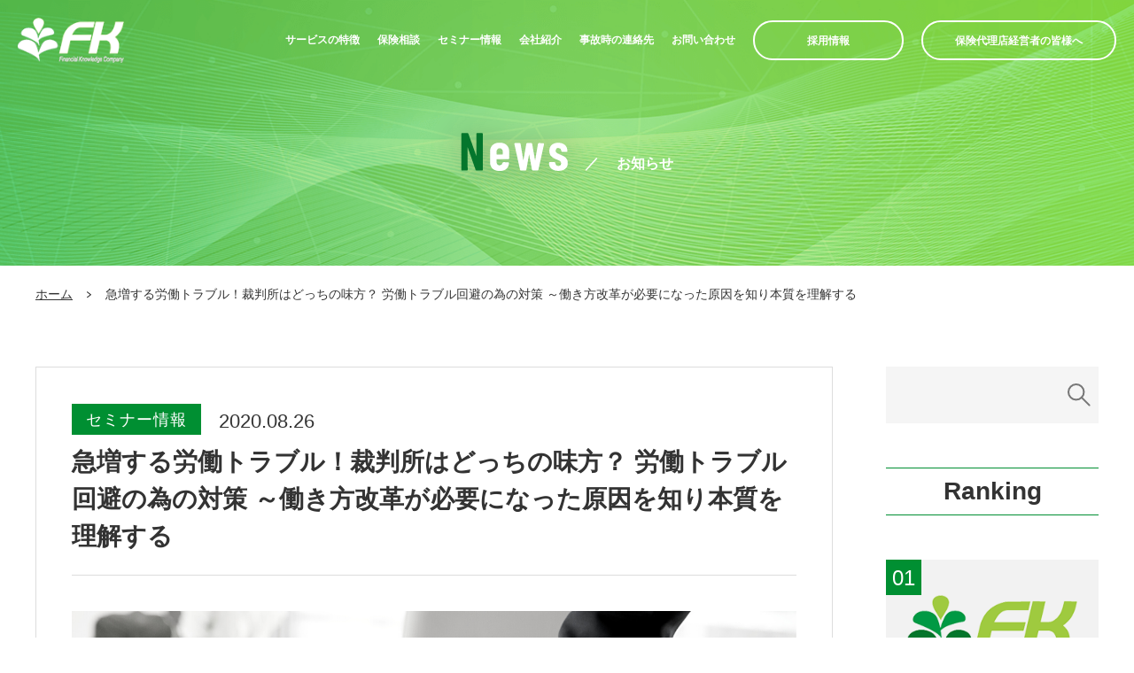

--- FILE ---
content_type: text/html; charset=UTF-8
request_url: https://www.efu-kei.co.jp/post-1467/
body_size: 11456
content:
<!DOCTYPE HTML><html lang="ja"><head><meta charset="UTF-8"><meta name="viewport" content="width=device-width"><meta name="format-detection" content="telephone=no"><meta name='robots' content='index, follow, max-image-preview:large, max-snippet:-1, max-video-preview:-1' /><title>急増する労働トラブル！裁判所はどっちの味方？ 労働トラブル回避の為の対策 ～働き方改革が必要になった原因を知り本質を理解する | 生命保険・損害保険総代理店　株式会社エフケイ（FK）</title><meta name="description" content="急増する労働トラブル！裁判所はどっちの味方？ 労働トラブル回避の為の対策 ～働き方改革が必要になった原因を知り本質を理解する | 損害保険も生命保険も、30年・10万契約の実績を持つ総合保険代理店株式会社エフケイ（FK）へ。個人の方も、法人の方もお客様目線にて最適なプランをご提案いたします。" /><link rel="canonical" href="https://www.efu-kei.co.jp/post-1467/" /><meta property="og:locale" content="ja_JP" /><meta property="og:type" content="article" /><meta property="og:title" content="急増する労働トラブル！裁判所はどっちの味方？ 労働トラブル回避の為の対策 ～働き方改革が必要になった原因を知り本質を理解する | 生命保険・損害保険総代理店　株式会社エフケイ（FK）" /><meta property="og:description" content="急増する労働トラブル！裁判所はどっちの味方？ 労働トラブル回避の為の対策 ～働き方改革が必要になった原因を知り本質を理解する | 損害保険も生命保険も、30年・10万契約の実績を持つ総合保険代理店株式会社エフケイ（FK）へ。個人の方も、法人の方もお客様目線にて最適なプランをご提案いたします。" /><meta property="og:url" content="https://www.efu-kei.co.jp/post-1467/" /><meta property="og:site_name" content="生命保険・損害保険総代理店　株式会社エフケイ（FK）" /><meta property="article:published_time" content="2020-08-26T13:28:18+00:00" /><meta property="article:modified_time" content="2022-11-28T06:43:53+00:00" /><meta property="og:image" content="https://www.efu-kei.co.jp/dev/wp-content/uploads/2022/10/default_thumbnail-1.png" /><meta property="og:image:width" content="300" /><meta property="og:image:height" content="200" /><meta property="og:image:type" content="image/png" /><meta name="author" content="efu-kei" /><meta name="twitter:card" content="summary_large_image" /> <script type="application/ld+json" class="yoast-schema-graph">{"@context":"https://schema.org","@graph":[{"@type":"WebPage","@id":"https://www.efu-kei.co.jp/post-1467/","url":"https://www.efu-kei.co.jp/post-1467/","name":"急増する労働トラブル！裁判所はどっちの味方？ 労働トラブル回避の為の対策 ～働き方改革が必要になった原因を知り本質を理解する | 生命保険・損害保険総代理店　株式会社エフケイ（FK）","isPartOf":{"@id":"https://www.efu-kei.co.jp/#website"},"primaryImageOfPage":{"@id":"https://www.efu-kei.co.jp/post-1467/#primaryimage"},"image":{"@id":"https://www.efu-kei.co.jp/post-1467/#primaryimage"},"thumbnailUrl":"https://www.efu-kei.co.jp/dev/wp-content/uploads/2022/10/default_thumbnail-1.png","datePublished":"2020-08-26T13:28:18+00:00","dateModified":"2022-11-28T06:43:53+00:00","author":{"@id":"https://www.efu-kei.co.jp/#/schema/person/bdcb0db643aba1471036dd5e681c158c"},"description":"急増する労働トラブル！裁判所はどっちの味方？ 労働トラブル回避の為の対策 ～働き方改革が必要になった原因を知り本質を理解する | 損害保険も生命保険も、30年・10万契約の実績を持つ総合保険代理店株式会社エフケイ（FK）へ。個人の方も、法人の方もお客様目線にて最適なプランをご提案いたします。","breadcrumb":{"@id":"https://www.efu-kei.co.jp/post-1467/#breadcrumb"},"inLanguage":"ja","potentialAction":[{"@type":"ReadAction","target":["https://www.efu-kei.co.jp/post-1467/"]}]},{"@type":"ImageObject","inLanguage":"ja","@id":"https://www.efu-kei.co.jp/post-1467/#primaryimage","url":"https://www.efu-kei.co.jp/dev/wp-content/uploads/2022/10/default_thumbnail-1.png","contentUrl":"https://www.efu-kei.co.jp/dev/wp-content/uploads/2022/10/default_thumbnail-1.png","width":300,"height":200},{"@type":"BreadcrumbList","@id":"https://www.efu-kei.co.jp/post-1467/#breadcrumb","itemListElement":[{"@type":"ListItem","position":1,"name":"ホーム","item":"https://www.efu-kei.co.jp/"},{"@type":"ListItem","position":2,"name":"急増する労働トラブル！裁判所はどっちの味方？ 労働トラブル回避の為の対策 ～働き方改革が必要になった原因を知り本質を理解する"}]},{"@type":"WebSite","@id":"https://www.efu-kei.co.jp/#website","url":"https://www.efu-kei.co.jp/","name":"生命保険・損害保険総代理店　株式会社エフケイ（FK）","description":"損害保険も生命保険も、30年・10万契約の実績を持つ総合保険代理店株式会社エフケイ（FK）へ。個人の方も、法人の方もお客様目線にて最適なプランをご提案いたします。","potentialAction":[{"@type":"SearchAction","target":{"@type":"EntryPoint","urlTemplate":"https://www.efu-kei.co.jp/?s={search_term_string}"},"query-input":"required name=search_term_string"}],"inLanguage":"ja"},{"@type":"Person","@id":"https://www.efu-kei.co.jp/#/schema/person/bdcb0db643aba1471036dd5e681c158c","name":"efu-kei","image":{"@type":"ImageObject","inLanguage":"ja","@id":"https://www.efu-kei.co.jp/#/schema/person/image/","url":"https://secure.gravatar.com/avatar/6b1d75b746f4a3b0efc30f20f104f414?s=96&d=mm&r=g","contentUrl":"https://secure.gravatar.com/avatar/6b1d75b746f4a3b0efc30f20f104f414?s=96&d=mm&r=g","caption":"efu-kei"},"sameAs":["https://www.efu-kei.co.jp/dev"]}]}</script> <link rel='dns-prefetch' href='//www.googletagmanager.com' /><link rel="alternate" type="application/rss+xml" title="生命保険・損害保険総代理店　株式会社エフケイ（FK） &raquo; 急増する労働トラブル！裁判所はどっちの味方？ 労働トラブル回避の為の対策 ～働き方改革が必要になった原因を知り本質を理解する のコメントのフィード" href="https://www.efu-kei.co.jp/post-1467/feed/" /> <script type="text/javascript">window._wpemojiSettings = {"baseUrl":"https:\/\/s.w.org\/images\/core\/emoji\/14.0.0\/72x72\/","ext":".png","svgUrl":"https:\/\/s.w.org\/images\/core\/emoji\/14.0.0\/svg\/","svgExt":".svg","source":{"concatemoji":"https:\/\/www.efu-kei.co.jp\/dev\/wp-includes\/js\/wp-emoji-release.min.js?ver=6.1.9"}};
/*! This file is auto-generated */
!function(e,a,t){var n,r,o,i=a.createElement("canvas"),p=i.getContext&&i.getContext("2d");function s(e,t){var a=String.fromCharCode,e=(p.clearRect(0,0,i.width,i.height),p.fillText(a.apply(this,e),0,0),i.toDataURL());return p.clearRect(0,0,i.width,i.height),p.fillText(a.apply(this,t),0,0),e===i.toDataURL()}function c(e){var t=a.createElement("script");t.src=e,t.defer=t.type="text/javascript",a.getElementsByTagName("head")[0].appendChild(t)}for(o=Array("flag","emoji"),t.supports={everything:!0,everythingExceptFlag:!0},r=0;r<o.length;r++)t.supports[o[r]]=function(e){if(p&&p.fillText)switch(p.textBaseline="top",p.font="600 32px Arial",e){case"flag":return s([127987,65039,8205,9895,65039],[127987,65039,8203,9895,65039])?!1:!s([55356,56826,55356,56819],[55356,56826,8203,55356,56819])&&!s([55356,57332,56128,56423,56128,56418,56128,56421,56128,56430,56128,56423,56128,56447],[55356,57332,8203,56128,56423,8203,56128,56418,8203,56128,56421,8203,56128,56430,8203,56128,56423,8203,56128,56447]);case"emoji":return!s([129777,127995,8205,129778,127999],[129777,127995,8203,129778,127999])}return!1}(o[r]),t.supports.everything=t.supports.everything&&t.supports[o[r]],"flag"!==o[r]&&(t.supports.everythingExceptFlag=t.supports.everythingExceptFlag&&t.supports[o[r]]);t.supports.everythingExceptFlag=t.supports.everythingExceptFlag&&!t.supports.flag,t.DOMReady=!1,t.readyCallback=function(){t.DOMReady=!0},t.supports.everything||(n=function(){t.readyCallback()},a.addEventListener?(a.addEventListener("DOMContentLoaded",n,!1),e.addEventListener("load",n,!1)):(e.attachEvent("onload",n),a.attachEvent("onreadystatechange",function(){"complete"===a.readyState&&t.readyCallback()})),(e=t.source||{}).concatemoji?c(e.concatemoji):e.wpemoji&&e.twemoji&&(c(e.twemoji),c(e.wpemoji)))}(window,document,window._wpemojiSettings);</script> <style type="text/css">img.wp-smiley,
img.emoji {
	display: inline !important;
	border: none !important;
	box-shadow: none !important;
	height: 1em !important;
	width: 1em !important;
	margin: 0 0.07em !important;
	vertical-align: -0.1em !important;
	background: none !important;
	padding: 0 !important;
}</style><link rel='stylesheet' id='wp-block-library-css' href='https://www.efu-kei.co.jp/dev/wp-includes/css/dist/block-library/style.min.css?ver=6.1.9' type='text/css' media='all' /><link rel='stylesheet' id='classic-theme-styles-css' href='https://www.efu-kei.co.jp/dev/wp-includes/css/classic-themes.min.css?ver=1' type='text/css' media='all' /><style id='global-styles-inline-css' type='text/css'>body{--wp--preset--color--black: #000000;--wp--preset--color--cyan-bluish-gray: #abb8c3;--wp--preset--color--white: #ffffff;--wp--preset--color--pale-pink: #f78da7;--wp--preset--color--vivid-red: #cf2e2e;--wp--preset--color--luminous-vivid-orange: #ff6900;--wp--preset--color--luminous-vivid-amber: #fcb900;--wp--preset--color--light-green-cyan: #7bdcb5;--wp--preset--color--vivid-green-cyan: #00d084;--wp--preset--color--pale-cyan-blue: #8ed1fc;--wp--preset--color--vivid-cyan-blue: #0693e3;--wp--preset--color--vivid-purple: #9b51e0;--wp--preset--gradient--vivid-cyan-blue-to-vivid-purple: linear-gradient(135deg,rgba(6,147,227,1) 0%,rgb(155,81,224) 100%);--wp--preset--gradient--light-green-cyan-to-vivid-green-cyan: linear-gradient(135deg,rgb(122,220,180) 0%,rgb(0,208,130) 100%);--wp--preset--gradient--luminous-vivid-amber-to-luminous-vivid-orange: linear-gradient(135deg,rgba(252,185,0,1) 0%,rgba(255,105,0,1) 100%);--wp--preset--gradient--luminous-vivid-orange-to-vivid-red: linear-gradient(135deg,rgba(255,105,0,1) 0%,rgb(207,46,46) 100%);--wp--preset--gradient--very-light-gray-to-cyan-bluish-gray: linear-gradient(135deg,rgb(238,238,238) 0%,rgb(169,184,195) 100%);--wp--preset--gradient--cool-to-warm-spectrum: linear-gradient(135deg,rgb(74,234,220) 0%,rgb(151,120,209) 20%,rgb(207,42,186) 40%,rgb(238,44,130) 60%,rgb(251,105,98) 80%,rgb(254,248,76) 100%);--wp--preset--gradient--blush-light-purple: linear-gradient(135deg,rgb(255,206,236) 0%,rgb(152,150,240) 100%);--wp--preset--gradient--blush-bordeaux: linear-gradient(135deg,rgb(254,205,165) 0%,rgb(254,45,45) 50%,rgb(107,0,62) 100%);--wp--preset--gradient--luminous-dusk: linear-gradient(135deg,rgb(255,203,112) 0%,rgb(199,81,192) 50%,rgb(65,88,208) 100%);--wp--preset--gradient--pale-ocean: linear-gradient(135deg,rgb(255,245,203) 0%,rgb(182,227,212) 50%,rgb(51,167,181) 100%);--wp--preset--gradient--electric-grass: linear-gradient(135deg,rgb(202,248,128) 0%,rgb(113,206,126) 100%);--wp--preset--gradient--midnight: linear-gradient(135deg,rgb(2,3,129) 0%,rgb(40,116,252) 100%);--wp--preset--duotone--dark-grayscale: url('#wp-duotone-dark-grayscale');--wp--preset--duotone--grayscale: url('#wp-duotone-grayscale');--wp--preset--duotone--purple-yellow: url('#wp-duotone-purple-yellow');--wp--preset--duotone--blue-red: url('#wp-duotone-blue-red');--wp--preset--duotone--midnight: url('#wp-duotone-midnight');--wp--preset--duotone--magenta-yellow: url('#wp-duotone-magenta-yellow');--wp--preset--duotone--purple-green: url('#wp-duotone-purple-green');--wp--preset--duotone--blue-orange: url('#wp-duotone-blue-orange');--wp--preset--font-size--small: 13px;--wp--preset--font-size--medium: 20px;--wp--preset--font-size--large: 36px;--wp--preset--font-size--x-large: 42px;--wp--preset--spacing--20: 0.44rem;--wp--preset--spacing--30: 0.67rem;--wp--preset--spacing--40: 1rem;--wp--preset--spacing--50: 1.5rem;--wp--preset--spacing--60: 2.25rem;--wp--preset--spacing--70: 3.38rem;--wp--preset--spacing--80: 5.06rem;}:where(.is-layout-flex){gap: 0.5em;}body .is-layout-flow > .alignleft{float: left;margin-inline-start: 0;margin-inline-end: 2em;}body .is-layout-flow > .alignright{float: right;margin-inline-start: 2em;margin-inline-end: 0;}body .is-layout-flow > .aligncenter{margin-left: auto !important;margin-right: auto !important;}body .is-layout-constrained > .alignleft{float: left;margin-inline-start: 0;margin-inline-end: 2em;}body .is-layout-constrained > .alignright{float: right;margin-inline-start: 2em;margin-inline-end: 0;}body .is-layout-constrained > .aligncenter{margin-left: auto !important;margin-right: auto !important;}body .is-layout-constrained > :where(:not(.alignleft):not(.alignright):not(.alignfull)){max-width: var(--wp--style--global--content-size);margin-left: auto !important;margin-right: auto !important;}body .is-layout-constrained > .alignwide{max-width: var(--wp--style--global--wide-size);}body .is-layout-flex{display: flex;}body .is-layout-flex{flex-wrap: wrap;align-items: center;}body .is-layout-flex > *{margin: 0;}:where(.wp-block-columns.is-layout-flex){gap: 2em;}.has-black-color{color: var(--wp--preset--color--black) !important;}.has-cyan-bluish-gray-color{color: var(--wp--preset--color--cyan-bluish-gray) !important;}.has-white-color{color: var(--wp--preset--color--white) !important;}.has-pale-pink-color{color: var(--wp--preset--color--pale-pink) !important;}.has-vivid-red-color{color: var(--wp--preset--color--vivid-red) !important;}.has-luminous-vivid-orange-color{color: var(--wp--preset--color--luminous-vivid-orange) !important;}.has-luminous-vivid-amber-color{color: var(--wp--preset--color--luminous-vivid-amber) !important;}.has-light-green-cyan-color{color: var(--wp--preset--color--light-green-cyan) !important;}.has-vivid-green-cyan-color{color: var(--wp--preset--color--vivid-green-cyan) !important;}.has-pale-cyan-blue-color{color: var(--wp--preset--color--pale-cyan-blue) !important;}.has-vivid-cyan-blue-color{color: var(--wp--preset--color--vivid-cyan-blue) !important;}.has-vivid-purple-color{color: var(--wp--preset--color--vivid-purple) !important;}.has-black-background-color{background-color: var(--wp--preset--color--black) !important;}.has-cyan-bluish-gray-background-color{background-color: var(--wp--preset--color--cyan-bluish-gray) !important;}.has-white-background-color{background-color: var(--wp--preset--color--white) !important;}.has-pale-pink-background-color{background-color: var(--wp--preset--color--pale-pink) !important;}.has-vivid-red-background-color{background-color: var(--wp--preset--color--vivid-red) !important;}.has-luminous-vivid-orange-background-color{background-color: var(--wp--preset--color--luminous-vivid-orange) !important;}.has-luminous-vivid-amber-background-color{background-color: var(--wp--preset--color--luminous-vivid-amber) !important;}.has-light-green-cyan-background-color{background-color: var(--wp--preset--color--light-green-cyan) !important;}.has-vivid-green-cyan-background-color{background-color: var(--wp--preset--color--vivid-green-cyan) !important;}.has-pale-cyan-blue-background-color{background-color: var(--wp--preset--color--pale-cyan-blue) !important;}.has-vivid-cyan-blue-background-color{background-color: var(--wp--preset--color--vivid-cyan-blue) !important;}.has-vivid-purple-background-color{background-color: var(--wp--preset--color--vivid-purple) !important;}.has-black-border-color{border-color: var(--wp--preset--color--black) !important;}.has-cyan-bluish-gray-border-color{border-color: var(--wp--preset--color--cyan-bluish-gray) !important;}.has-white-border-color{border-color: var(--wp--preset--color--white) !important;}.has-pale-pink-border-color{border-color: var(--wp--preset--color--pale-pink) !important;}.has-vivid-red-border-color{border-color: var(--wp--preset--color--vivid-red) !important;}.has-luminous-vivid-orange-border-color{border-color: var(--wp--preset--color--luminous-vivid-orange) !important;}.has-luminous-vivid-amber-border-color{border-color: var(--wp--preset--color--luminous-vivid-amber) !important;}.has-light-green-cyan-border-color{border-color: var(--wp--preset--color--light-green-cyan) !important;}.has-vivid-green-cyan-border-color{border-color: var(--wp--preset--color--vivid-green-cyan) !important;}.has-pale-cyan-blue-border-color{border-color: var(--wp--preset--color--pale-cyan-blue) !important;}.has-vivid-cyan-blue-border-color{border-color: var(--wp--preset--color--vivid-cyan-blue) !important;}.has-vivid-purple-border-color{border-color: var(--wp--preset--color--vivid-purple) !important;}.has-vivid-cyan-blue-to-vivid-purple-gradient-background{background: var(--wp--preset--gradient--vivid-cyan-blue-to-vivid-purple) !important;}.has-light-green-cyan-to-vivid-green-cyan-gradient-background{background: var(--wp--preset--gradient--light-green-cyan-to-vivid-green-cyan) !important;}.has-luminous-vivid-amber-to-luminous-vivid-orange-gradient-background{background: var(--wp--preset--gradient--luminous-vivid-amber-to-luminous-vivid-orange) !important;}.has-luminous-vivid-orange-to-vivid-red-gradient-background{background: var(--wp--preset--gradient--luminous-vivid-orange-to-vivid-red) !important;}.has-very-light-gray-to-cyan-bluish-gray-gradient-background{background: var(--wp--preset--gradient--very-light-gray-to-cyan-bluish-gray) !important;}.has-cool-to-warm-spectrum-gradient-background{background: var(--wp--preset--gradient--cool-to-warm-spectrum) !important;}.has-blush-light-purple-gradient-background{background: var(--wp--preset--gradient--blush-light-purple) !important;}.has-blush-bordeaux-gradient-background{background: var(--wp--preset--gradient--blush-bordeaux) !important;}.has-luminous-dusk-gradient-background{background: var(--wp--preset--gradient--luminous-dusk) !important;}.has-pale-ocean-gradient-background{background: var(--wp--preset--gradient--pale-ocean) !important;}.has-electric-grass-gradient-background{background: var(--wp--preset--gradient--electric-grass) !important;}.has-midnight-gradient-background{background: var(--wp--preset--gradient--midnight) !important;}.has-small-font-size{font-size: var(--wp--preset--font-size--small) !important;}.has-medium-font-size{font-size: var(--wp--preset--font-size--medium) !important;}.has-large-font-size{font-size: var(--wp--preset--font-size--large) !important;}.has-x-large-font-size{font-size: var(--wp--preset--font-size--x-large) !important;}
.wp-block-navigation a:where(:not(.wp-element-button)){color: inherit;}
:where(.wp-block-columns.is-layout-flex){gap: 2em;}
.wp-block-pullquote{font-size: 1.5em;line-height: 1.6;}</style><link rel='stylesheet' id='pz-linkcard-css' href='//www.efu-kei.co.jp/dev/wp-content/uploads/pz-linkcard/style.css?ver=2.4.7.63' type='text/css' media='all' />  <script type='text/javascript' src='https://www.googletagmanager.com/gtag/js?id=GT-PZMLF2N' id='google_gtagjs-js' async></script> <script type='text/javascript' id='google_gtagjs-js-after'>window.dataLayer = window.dataLayer || [];function gtag(){dataLayer.push(arguments);}
gtag("set","linker",{"domains":["www.efu-kei.co.jp"]});
gtag("js", new Date());
gtag("set", "developer_id.dZTNiMT", true);
gtag("config", "GT-PZMLF2N");</script> <link rel="https://api.w.org/" href="https://www.efu-kei.co.jp/wp-json/" /><link rel="alternate" type="application/json" href="https://www.efu-kei.co.jp/wp-json/wp/v2/posts/1551" /><link rel="EditURI" type="application/rsd+xml" title="RSD" href="https://www.efu-kei.co.jp/dev/xmlrpc.php?rsd" /><link rel="wlwmanifest" type="application/wlwmanifest+xml" href="https://www.efu-kei.co.jp/dev/wp-includes/wlwmanifest.xml" /><meta name="generator" content="WordPress 6.1.9" /><link rel='shortlink' href='https://www.efu-kei.co.jp/?p=1551' /><link rel="alternate" type="application/json+oembed" href="https://www.efu-kei.co.jp/wp-json/oembed/1.0/embed?url=https%3A%2F%2Fwww.efu-kei.co.jp%2Fpost-1467%2F" /><link rel="alternate" type="text/xml+oembed" href="https://www.efu-kei.co.jp/wp-json/oembed/1.0/embed?url=https%3A%2F%2Fwww.efu-kei.co.jp%2Fpost-1467%2F&#038;format=xml" /><meta name="generator" content="Site Kit by Google 1.127.0" /><style>.ez-toc-container-direction {direction: ltr;}.ez-toc-counter ul{counter-reset: item;}.ez-toc-counter nav ul li a::before {content: counters(item, ".", decimal) ". ";display: inline-block;counter-increment: item;flex-grow: 0;flex-shrink: 0;margin-right: .2em; float: left;}.ez-toc-widget-direction {direction: ltr;}.ez-toc-widget-container ul{counter-reset: item;}.ez-toc-widget-container nav ul li a::before {content: counters(item, ".", decimal) ". ";display: inline-block;counter-increment: item;flex-grow: 0;flex-shrink: 0;margin-right: .2em; float: left;}</style><link rel="icon" href="https://www.efu-kei.co.jp/dev/wp-content/uploads/2023/01/9320d62d3a0833b5cf0db2c19d858270.png" sizes="32x32" /><link rel="icon" href="https://www.efu-kei.co.jp/dev/wp-content/uploads/2023/01/9320d62d3a0833b5cf0db2c19d858270.png" sizes="192x192" /><link rel="apple-touch-icon" href="https://www.efu-kei.co.jp/dev/wp-content/uploads/2023/01/9320d62d3a0833b5cf0db2c19d858270.png" /><meta name="msapplication-TileImage" content="https://www.efu-kei.co.jp/dev/wp-content/uploads/2023/01/9320d62d3a0833b5cf0db2c19d858270.png" />  <script>(function(w,d,s,l,i){w[l]=w[l]||[];w[l].push({'gtm.start':
new Date().getTime(),event:'gtm.js'});var f=d.getElementsByTagName(s)[0],
j=d.createElement(s),dl=l!='dataLayer'?'&l='+l:'';j.async=true;j.src=
'https://www.googletagmanager.com/gtm.js?id='+i+dl;f.parentNode.insertBefore(j,f);
})(window,document,'script','dataLayer','GTM-MZXRXMF');</script> <link rel="stylesheet" href="https://www.efu-kei.co.jp/dev/wp-content/themes/fk/assets/css/template.css"><link rel="stylesheet" href="https://www.efu-kei.co.jp/dev/wp-content/themes/fk/assets/css/common.css"></head><body id="post" class="page common news single "> <noscript><iframe src="https://www.googletagmanager.com/ns.html?id=GTM-MZXRXMF"
height="0" width="0" style="display:none;visibility:hidden"></iframe></noscript><div id="wrapper"><div id="contents" class="contents"><header><div class="inner"><h1><a href="https://www.efu-kei.co.jp/"><img src="https://www.efu-kei.co.jp/dev/wp-content/themes/fk/assets/img/common/header_logo.png" alt="株式会社エフケイ" width="140" height="59" loading="lazy"></a></h1><nav><div id="nav-btn"><div class="menu-btn"> <span></span> <span></span> <span></span></div></div><div id="nav"><ul><li><a href="https://www.efu-kei.co.jp/services/">サービスの特徴</a></li><li><a href="https://www.hokenerabi.com/" target="_blank" rel="noopener noreferrer">保険相談</a></li><li><a href="https://fkseminars.com/" target="_blank" rel="noopener noreferrer">セミナー情報</a></li><li><a href="https://www.efu-kei.co.jp/company/">会社紹介</a></li><li><a href="https://www.efu-kei.co.jp/accident-contact/">事故時の連絡先</a></li><li><a href="https://www.efu-kei.co.jp/contact-1/">お問い合わせ</a></li></ul><ul><li class="btn"><a href="https://hikoma.jp/efu-kei" target="_blank" rel="noopener noreferrer">採用情報</a></li><li class="btn"><a href="https://www.efu-kei.co.jp/agency/">保険代理店経営者の皆様へ</a></li></ul></div></nav></div></header><div class="key"><p class="text">お知らせ</p></div><div class="topic-path"><div class="wrap"><div id="breadcrumbs"><span><span><a href="https://www.efu-kei.co.jp/">ホーム</a> <span class="breadcrumb_last" aria-current="page">急増する労働トラブル！裁判所はどっちの味方？ 労働トラブル回避の為の対策 ～働き方改革が必要になった原因を知り本質を理解する</span></span></span></div></div></div><div id="contents-wrap"><div class="wrap flex"><div id="main-contents"><article class="post"><div class="post-header"><div class="flex"><ul class="cat-list flex"><li><a href="https://www.efu-kei.co.jp/category/seminar/">セミナー情報</a></li></ul><div class="post-time en"><time datetime="2020-08-26T13:28:18+09:00">2020.08.26</time></div></div><h1>急増する労働トラブル！裁判所はどっちの味方？ 労働トラブル回避の為の対策 ～働き方改革が必要になった原因を知り本質を理解する</h1></div><div class="post-contents"><p><a href="https://www.efu-kei.co.jp/seminar/%e6%80%a5%e5%a2%97%e3%81%99%e3%82%8b%e5%8a%b4%e5%83%8d%e3%83%88%e3%83%a9%e3%83%96%e3%83%ab%ef%bc%81%e8%a3%81%e5%88%a4%e6%89%80%e3%81%af%e3%81%a9%e3%81%a3%e3%81%a1%e3%81%ae%e5%91%b3%e6%96%b9%ef%bc%9f/raw-and-real_-caddie-cross-3-2/" rel="attachment wp-att-494"><img decoding="async" class="wp-image-494 aligncenter" src="https://www.efu-kei.co.jp/fk/wp-content/uploads/2020/08/Raw-and-Real_-Caddie-Cross-3-1.png" alt="" width="1000" height="562" /></a></p><p>&nbsp;</p><p style="text-align: left;">新型コロナウイルスの影響は、【雇用】という問題を浮き彫りにしています。</p><p>昨今の労働トラブル増加に輪をかけ、今後、退職金、不当解雇等様々な問題の露呈が予想され、企業活動回復の足枷になるかもしれません。</p><p>そこで、当セミナーでは、労働トラブルの事例を中心に【実態と対策】を解説し、トラブルが法律問題に発展する前に行うべき対策を説明します。あとはトラブルが発生した後について、具体的な対応策についてもわかりやすく解説します。</p><p>本セミナーを通して、貴社の労務対策の一助になれば大変幸甚です。</p><p style="text-align: left;">ご多忙の折とは存じますが、何卒、ご来臨賜りますよう宜しくお願い致します。</p><p>&nbsp;</p><hr /><p>&nbsp;</p><div id="ez-toc-container" class="ez-toc-v2_0_38 counter-hierarchy ez-toc-counter ez-toc-grey ez-toc-container-direction"><div class="ez-toc-title-container"><p class="ez-toc-title">コンテンツ</p> <span class="ez-toc-title-toggle"></span></div><nav><ul class='ez-toc-list ez-toc-list-level-1' ><li class='ez-toc-page-1 ez-toc-heading-level-2'><a class="ez-toc-link ez-toc-heading-1" href="#%E3%82%AA%E3%83%B3%E3%83%A9%E3%82%A4%E3%83%B3%E3%82%BB%E3%83%9F%E3%83%8A%E3%83%BC%E6%A6%82%E8%A6%81" title="オンラインセミナー概要">オンラインセミナー概要</a><ul class='ez-toc-list-level-3'><li class='ez-toc-heading-level-3'><a class="ez-toc-link ez-toc-heading-2" href="#%EF%BC%9C%E9%96%8B%E5%82%AC%E6%97%A5%E6%99%82%EF%BC%9E" title="＜開催日時＞">＜開催日時＞</a><ul class='ez-toc-list-level-4'><li class='ez-toc-heading-level-4'><a class="ez-toc-link ez-toc-heading-3" href="#2020%E5%B9%B49%E6%9C%8817%E6%97%A5%EF%BC%88%E6%9C%A8%EF%BC%8916%EF%BC%9A00%EF%BD%9E17%EF%BC%9A00" title="2020年9月17日（木）16：00～17：00 ">2020年9月17日（木）16：00～17：00 </a></li><li class='ez-toc-page-1 ez-toc-heading-level-4'><a class="ez-toc-link ez-toc-heading-4" href="#%EF%BC%9C15_50%E3%82%88%E3%82%8A%E3%82%A2%E3%82%AF%E3%82%BB%E3%82%B9%E5%8F%AF%E8%83%BD%E3%81%A7%E3%81%99%EF%BC%9E" title="＜15:50よりアクセス可能です＞">＜15:50よりアクセス可能です＞</a></li></ul></li><li class='ez-toc-page-1 ez-toc-heading-level-3'><a class="ez-toc-link ez-toc-heading-5" href="#%EF%BC%9C%E5%AF%BE%E8%B1%A1%EF%BC%9E" title="＜対象＞">＜対象＞</a><ul class='ez-toc-list-level-4'><li class='ez-toc-heading-level-4'><a class="ez-toc-link ez-toc-heading-6" href="#%E4%BC%91%E8%81%B7%E4%B8%AD%E3%81%AE%E7%A4%BE%E5%93%A1%E3%81%8C%E3%81%84%E3%82%8B%E3%80%81%E9%81%8E%E5%8E%BB%E3%81%AB%E4%BC%91%E8%81%B7%E3%81%97%E3%81%9F%E7%A4%BE%E5%93%A1%E3%81%8C%E3%81%84%E3%81%9F" title="休職中の社員がいる、過去に休職した社員がいた 
">休職中の社員がいる、過去に休職した社員がいた </a></li><li class='ez-toc-page-1 ez-toc-heading-level-4'><a class="ez-toc-link ez-toc-heading-7" href="#%E3%82%B3%E3%83%AD%E3%83%8A%E7%A6%8D%E3%82%82%E5%90%AB%E3%82%81%E3%81%A6%E7%81%AB%E7%A8%AE%E3%82%92%E6%8A%B1%E3%81%88%E3%81%A6%E3%81%84%E3%81%9D%E3%81%86%E3%81%AA%E7%A4%BE%E5%93%A1%E3%81%8C%E3%81%84%E3%82%8B" title="コロナ禍も含めて火種を抱えていそうな社員がいる">コロナ禍も含めて火種を抱えていそうな社員がいる</a></li><li class='ez-toc-page-1 ez-toc-heading-level-4'><a class="ez-toc-link ez-toc-heading-8" href="#%E3%80%90%E5%83%8D%E3%81%8D%E6%96%B9%E6%94%B9%E9%9D%A9%E3%80%91%E3%81%AE%E5%85%B7%E4%BD%93%E7%9A%84%E3%81%AA%E6%B4%BB%E7%94%A8%E6%B3%95%E3%82%92%E7%9F%A5%E3%82%8A%E3%81%9F%E3%81%84" title="【働き方改革】の具体的な活用法を知りたい">【働き方改革】の具体的な活用法を知りたい</a></li></ul></li><li class='ez-toc-page-1 ez-toc-heading-level-3'><a class="ez-toc-link ez-toc-heading-9" href="#%EF%BC%9C%E5%86%85%E5%AE%B9%EF%BC%9E" title="＜内容＞">＜内容＞</a><ul class='ez-toc-list-level-4'><li class='ez-toc-heading-level-4'><a class="ez-toc-link ez-toc-heading-10" href="#%E5%A2%97%E5%8A%A0%E3%81%99%E3%82%8B%E5%8A%B4%E5%8B%99%E3%83%88%E3%83%A9%E3%83%96%E3%83%AB%E3%81%AB%E5%AF%BE%E3%81%97%E3%81%A6%E3%80%81%E4%BA%8B%E4%BE%8B%E3%81%8B%E3%82%89%E6%9C%AC%E8%B3%AA%E3%82%92%E7%90%86%E8%A7%A3%E3%81%97%E3%80%81%E4%BC%81%E6%A5%AD%E3%81%AE%E5%AF%BE%E7%AD%96%E3%82%92%E8%AC%9B%E3%81%98%E3%82%8B%E3%80%82" title="増加する労務トラブルに対して、事例から本質を理解し、企業の対策を講じる。">増加する労務トラブルに対して、事例から本質を理解し、企業の対策を講じる。</a></li><li class='ez-toc-page-1 ez-toc-heading-level-4'><a class="ez-toc-link ez-toc-heading-11" href="#%E6%80%A5%E5%A2%97%E3%81%99%E3%82%8B%E5%8A%B4%E5%83%8D%E3%83%88%E3%83%A9%E3%83%96%E3%83%AB%E3%80%80%E8%A3%81%E5%88%A4%E6%89%80%E3%81%AF%E3%81%A9%E3%81%A3%E3%81%A1%E3%81%AE%E5%91%B3%E6%96%B9%EF%BC%9F" title="急増する労働トラブル　裁判所はどっちの味方？">急増する労働トラブル　裁判所はどっちの味方？</a></li><li class='ez-toc-page-1 ez-toc-heading-level-4'><a class="ez-toc-link ez-toc-heading-12" href="#%E3%83%88%E3%83%A9%E3%83%96%E3%83%AB%E3%82%92%E6%9C%AA%E7%84%B6%E3%81%AB%E9%98%B2%E3%81%90%E3%81%AB%E3%81%AF%E3%81%A9%E3%81%AE%E3%82%88%E3%81%86%E3%81%AA%E5%AF%BE%E7%AD%96%E3%81%8C%E5%BF%85%E8%A6%81%EF%BC%9F" title="トラブルを未然に防ぐにはどのような対策が必要？">トラブルを未然に防ぐにはどのような対策が必要？</a></li><li class='ez-toc-page-1 ez-toc-heading-level-4'><a class="ez-toc-link ez-toc-heading-13" href="#%E5%95%8F%E9%A1%8C%E3%81%8C%E8%A1%A8%E9%9D%A2%E5%8C%96%E3%81%97%E3%81%9F%E3%81%97%E3%81%9F%E5%A0%B4%E5%90%88%E3%81%AE%E5%AF%BE%E5%BF%9C%E7%AD%96%E3%83%BB%E3%83%BB%E3%83%BB%E3%81%9D%E3%81%AE%E6%B1%BA%E3%82%81%E6%89%8B%E3%81%A8%E3%81%AF%EF%BC%9F" title="問題が表面化したした場合の対応策・・・その決め手とは？">問題が表面化したした場合の対応策・・・その決め手とは？</a></li><li class='ez-toc-page-1 ez-toc-heading-level-4'><a class="ez-toc-link ez-toc-heading-14" href="#%E5%83%8D%E3%81%8D%E6%96%B9%E6%94%B9%E9%9D%A9%E3%81%8C%E5%BF%85%E8%A6%81%E3%81%A8%E3%81%AA%E3%81%A3%E3%81%9F%E5%8E%9F%E5%9B%A0%E3%82%92%E7%9F%A5%E3%82%8A%E6%9C%AC%E8%B3%AA%E3%82%92%E7%90%86%E8%A7%A3%E3%81%99%E3%82%8B%E3%80%82" title="働き方改革が必要となった原因を知り本質を理解する。">働き方改革が必要となった原因を知り本質を理解する。</a></li><li class='ez-toc-page-1 ez-toc-heading-level-4'><a class="ez-toc-link ez-toc-heading-15" href="#i" title=" "> </a></li><li class='ez-toc-page-1 ez-toc-heading-level-4'><a class="ez-toc-link ez-toc-heading-16" href="#%E3%80%80%E3%80%80%E3%80%80" title="　　　">　　　</a></li></ul></li><li class='ez-toc-page-1 ez-toc-heading-level-3'><a class="ez-toc-link ez-toc-heading-17" href="#%EF%BC%9C%E8%AC%9B%E5%B8%AB%EF%BC%9E" title="＜講師＞">＜講師＞</a><ul class='ez-toc-list-level-4'><li class='ez-toc-heading-level-4'><a class="ez-toc-link ez-toc-heading-18" href="#%E5%9C%98_%E5%BC%98%E5%BF%97_%E6%B0%8F%E3%80%80%E6%A0%AA%E5%BC%8F%E4%BC%9A%E7%A4%BELAW%E5%8B%99%E7%B7%8F%E7%A0%94%E3%80%80%E4%BB%A3%E8%A1%A8%E5%8F%96%E7%B7%A0%E5%BD%B9" title="團 弘志 氏　株式会社LAW務総研　代表取締役">團 弘志 氏　株式会社LAW務総研　代表取締役</a></li></ul></li><li class='ez-toc-page-1 ez-toc-heading-level-3'><a class="ez-toc-link ez-toc-heading-19" href="#%EF%BC%9C%E5%8F%82%E5%8A%A0%E8%B2%BB%EF%BC%9E" title="＜参加費＞">＜参加費＞</a><ul class='ez-toc-list-level-4'><li class='ez-toc-heading-level-4'><a class="ez-toc-link ez-toc-heading-20" href="#%E7%84%A1%E6%96%99" title="無料">無料</a></li></ul></li><li class='ez-toc-page-1 ez-toc-heading-level-3'><a class="ez-toc-link ez-toc-heading-21" href="#%EF%BC%9C%E5%8F%82%E5%8A%A0%E7%89%B9%E5%85%B8%EF%BC%9E" title="＜参加特典＞">＜参加特典＞</a><ul class='ez-toc-list-level-4'><li class='ez-toc-heading-level-4'><a class="ez-toc-link ez-toc-heading-22" href="#%E7%84%A1%E6%96%99%E5%80%8B%E5%88%A5ZOOM%E7%9B%B8%E8%AB%87" title="無料個別ZOOM相談">無料個別ZOOM相談</a></li></ul></li><li class='ez-toc-page-1 ez-toc-heading-level-3'><a class="ez-toc-link ez-toc-heading-23" href="#%EF%BC%9C%E3%81%8A%E7%94%B3%E3%81%97%E8%BE%BC%E3%81%BF%EF%BC%9E" title="＜お申し込み＞">＜お申し込み＞</a><ul class='ez-toc-list-level-4'><li class='ez-toc-heading-level-4'><a class="ez-toc-link ez-toc-heading-24" href="#%E4%B8%8B%E8%A8%98%E3%82%92%E3%82%AF%E3%83%AA%E3%83%83%E3%82%AF%E3%81%84%E3%81%9F%E3%81%A0%E3%81%8D%E3%81%8A%E7%94%B3%E3%81%97%E8%BE%BC%E3%81%BF%E3%82%92%E3%81%8A%E9%A1%98%E3%81%84%E8%87%B4%E3%81%97%E3%81%BE%E3%81%99%E3%80%82" title="下記をクリックいただきお申し込みをお願い致します。">下記をクリックいただきお申し込みをお願い致します。</a></li></ul></li></ul></li><li class='ez-toc-page-1 ez-toc-heading-level-2'><a class="ez-toc-link ez-toc-heading-25" href="#%E3%81%8A%E7%94%B3%E8%BE%BC%E3%81%BF%E3%81%AF%E3%81%93%E3%81%A1%E3%82%89" title="お申込みはこちら">お申込みはこちら</a><ul class='ez-toc-list-level-4'><li class='ez-toc-heading-level-4'><ul class='ez-toc-list-level-4'><li class='ez-toc-heading-level-4'><a class="ez-toc-link ez-toc-heading-26" href="#%E3%81%8A%E5%95%8F%E3%81%84%E5%90%88%E3%82%8F%E3%81%9B%EF%BC%9A%E6%A0%AA%E5%BC%8F%E4%BC%9A%E7%A4%BE%E3%82%A8%E3%83%95%E3%82%B1%E3%82%A4%E3%80%80%E3%80%80%E3%80%80%E6%8B%85%E5%BD%93%EF%BC%9A%E5%AE%AE%E5%B6%8B%EF%BC%88%E3%81%BF%E3%82%84%E3%81%98%E3%81%BE%EF%BC%89" title="お問い合わせ：株式会社エフケイ　　　担当：宮嶋（みやじま）">お問い合わせ：株式会社エフケイ　　　担当：宮嶋（みやじま）</a></li><li class='ez-toc-page-1 ez-toc-heading-level-4'><a class="ez-toc-link ez-toc-heading-27" href="#%EF%BC%9C%E4%BD%8F%E6%89%80%EF%BC%9E%E5%90%8D%E5%8F%A4%E5%B1%8B%E5%B8%82%E4%B8%AD%E5%8C%BA%E4%B8%B8%E3%81%AE%E5%86%85%EF%BC%92%EF%BC%8D%EF%BC%92%EF%BC%8D%EF%BC%91%EF%BC%95%E3%80%80%E6%9D%B1%E7%85%A7%E3%83%93%E3%83%AB1%E9%9A%8E" title="＜住所＞名古屋市中区丸の内２－２－１５　東照ビル1階">＜住所＞名古屋市中区丸の内２－２－１５　東照ビル1階</a></li><li class='ez-toc-page-1 ez-toc-heading-level-4'><a class="ez-toc-link ez-toc-heading-28" href="#%EF%BC%9C%E9%9B%BB%E8%A9%B1%EF%BC%9E_052-232-8484_%E3%80%80%EF%BC%9CFAX%EF%BC%9E_052-232-8489" title="＜電話＞ 052-232-8484  　＜FAX＞ 052-232-8489">＜電話＞ 052-232-8484  　＜FAX＞ 052-232-8489</a></li><li class='ez-toc-page-1 ez-toc-heading-level-4'><a class="ez-toc-link ez-toc-heading-29" href="#%EF%BC%9CMail%EF%BC%9Emiyajimaharunaefu-keijp" title="＜Mail＞miyajima.haruna@efu-kei.jp">＜Mail＞miyajima.haruna@efu-kei.jp</a></li></ul></li></ul></li></ul></nav></div><h2 style="text-align: center;"><span class="ez-toc-section" id="%E3%82%AA%E3%83%B3%E3%83%A9%E3%82%A4%E3%83%B3%E3%82%BB%E3%83%9F%E3%83%8A%E3%83%BC%E6%A6%82%E8%A6%81"></span><span style="color: #339966;"><strong>オンラインセミナー概要</strong></span><span class="ez-toc-section-end"></span></h2><p>&nbsp;</p><p>&nbsp;</p><h3 style="text-align: center;"><span class="ez-toc-section" id="%EF%BC%9C%E9%96%8B%E5%82%AC%E6%97%A5%E6%99%82%EF%BC%9E"></span><strong><span style="color: #339966;">＜開催日時＞</span></strong><span class="ez-toc-section-end"></span></h3><p>&nbsp;</p><h4 style="text-align: center;"><span class="ez-toc-section" id="2020%E5%B9%B49%E6%9C%8817%E6%97%A5%EF%BC%88%E6%9C%A8%EF%BC%8916%EF%BC%9A00%EF%BD%9E17%EF%BC%9A00"></span><strong>2020年9月17日（木）16：00～17：00 </strong><span class="ez-toc-section-end"></span></h4><h4 style="text-align: center;"><span class="ez-toc-section" id="%EF%BC%9C15_50%E3%82%88%E3%82%8A%E3%82%A2%E3%82%AF%E3%82%BB%E3%82%B9%E5%8F%AF%E8%83%BD%E3%81%A7%E3%81%99%EF%BC%9E"></span><strong>＜15:50よりアクセス可能です＞</strong><span class="ez-toc-section-end"></span></h4><p>&nbsp;</p><p>&nbsp;</p><h3 style="text-align: center;"><span class="ez-toc-section" id="%EF%BC%9C%E5%AF%BE%E8%B1%A1%EF%BC%9E"></span><span style="color: #339966;"><strong>＜対象＞</strong></span><span class="ez-toc-section-end"></span></h3><p>&nbsp;</p><h4 style="text-align: center;"><span class="ez-toc-section" id="%E4%BC%91%E8%81%B7%E4%B8%AD%E3%81%AE%E7%A4%BE%E5%93%A1%E3%81%8C%E3%81%84%E3%82%8B%E3%80%81%E9%81%8E%E5%8E%BB%E3%81%AB%E4%BC%91%E8%81%B7%E3%81%97%E3%81%9F%E7%A4%BE%E5%93%A1%E3%81%8C%E3%81%84%E3%81%9F"></span><strong><b>休職中の社員がいる、過去に休職した社員がいた</b><br /> </strong><span class="ez-toc-section-end"></span></h4><p>&nbsp;</p><h4 style="text-align: center;"><span class="ez-toc-section" id="%E3%82%B3%E3%83%AD%E3%83%8A%E7%A6%8D%E3%82%82%E5%90%AB%E3%82%81%E3%81%A6%E7%81%AB%E7%A8%AE%E3%82%92%E6%8A%B1%E3%81%88%E3%81%A6%E3%81%84%E3%81%9D%E3%81%86%E3%81%AA%E7%A4%BE%E5%93%A1%E3%81%8C%E3%81%84%E3%82%8B"></span><strong><b>コロナ禍も含めて火種を抱えていそうな社員がいる</b></strong><span class="ez-toc-section-end"></span></h4><p>&nbsp;</p><h4 style="text-align: center;"><span class="ez-toc-section" id="%E3%80%90%E5%83%8D%E3%81%8D%E6%96%B9%E6%94%B9%E9%9D%A9%E3%80%91%E3%81%AE%E5%85%B7%E4%BD%93%E7%9A%84%E3%81%AA%E6%B4%BB%E7%94%A8%E6%B3%95%E3%82%92%E7%9F%A5%E3%82%8A%E3%81%9F%E3%81%84"></span><strong><b>【働き方改革】の具体的な活用法を知りたい</b></strong><span class="ez-toc-section-end"></span></h4><p>&nbsp;</p><p>&nbsp;</p><h3 style="text-align: center;"><span class="ez-toc-section" id="%EF%BC%9C%E5%86%85%E5%AE%B9%EF%BC%9E"></span><span style="color: #339966;"><strong>＜内容＞</strong></span><span class="ez-toc-section-end"></span></h3><p>&nbsp;</p><h4 style="text-align: center;"><span class="ez-toc-section" id="%E5%A2%97%E5%8A%A0%E3%81%99%E3%82%8B%E5%8A%B4%E5%8B%99%E3%83%88%E3%83%A9%E3%83%96%E3%83%AB%E3%81%AB%E5%AF%BE%E3%81%97%E3%81%A6%E3%80%81%E4%BA%8B%E4%BE%8B%E3%81%8B%E3%82%89%E6%9C%AC%E8%B3%AA%E3%82%92%E7%90%86%E8%A7%A3%E3%81%97%E3%80%81%E4%BC%81%E6%A5%AD%E3%81%AE%E5%AF%BE%E7%AD%96%E3%82%92%E8%AC%9B%E3%81%98%E3%82%8B%E3%80%82"></span><b>増加する労務トラブルに対して、事例から本質を理解し、</b><b>企業の対策を講じる。</b><span class="ez-toc-section-end"></span></h4><p>&nbsp;</p><h4 style="text-align: center;"><span class="ez-toc-section" id="%E6%80%A5%E5%A2%97%E3%81%99%E3%82%8B%E5%8A%B4%E5%83%8D%E3%83%88%E3%83%A9%E3%83%96%E3%83%AB%E3%80%80%E8%A3%81%E5%88%A4%E6%89%80%E3%81%AF%E3%81%A9%E3%81%A3%E3%81%A1%E3%81%AE%E5%91%B3%E6%96%B9%EF%BC%9F"></span><b>急増する労働トラブル　裁判所はどっちの味方？</b><span class="ez-toc-section-end"></span></h4><p>&nbsp;</p><h4 style="text-align: center;"><span class="ez-toc-section" id="%E3%83%88%E3%83%A9%E3%83%96%E3%83%AB%E3%82%92%E6%9C%AA%E7%84%B6%E3%81%AB%E9%98%B2%E3%81%90%E3%81%AB%E3%81%AF%E3%81%A9%E3%81%AE%E3%82%88%E3%81%86%E3%81%AA%E5%AF%BE%E7%AD%96%E3%81%8C%E5%BF%85%E8%A6%81%EF%BC%9F"></span><b>トラブルを未然に防ぐにはどのような対策が必要？</b><span class="ez-toc-section-end"></span></h4><p>&nbsp;</p><h4 style="text-align: center;"><span class="ez-toc-section" id="%E5%95%8F%E9%A1%8C%E3%81%8C%E8%A1%A8%E9%9D%A2%E5%8C%96%E3%81%97%E3%81%9F%E3%81%97%E3%81%9F%E5%A0%B4%E5%90%88%E3%81%AE%E5%AF%BE%E5%BF%9C%E7%AD%96%E3%83%BB%E3%83%BB%E3%83%BB%E3%81%9D%E3%81%AE%E6%B1%BA%E3%82%81%E6%89%8B%E3%81%A8%E3%81%AF%EF%BC%9F"></span><b>問題が表面化したした場合の対応策・・・その決め手とは？</b><span class="ez-toc-section-end"></span></h4><p>&nbsp;</p><h4 style="text-align: center;"><span class="ez-toc-section" id="%E5%83%8D%E3%81%8D%E6%96%B9%E6%94%B9%E9%9D%A9%E3%81%8C%E5%BF%85%E8%A6%81%E3%81%A8%E3%81%AA%E3%81%A3%E3%81%9F%E5%8E%9F%E5%9B%A0%E3%82%92%E7%9F%A5%E3%82%8A%E6%9C%AC%E8%B3%AA%E3%82%92%E7%90%86%E8%A7%A3%E3%81%99%E3%82%8B%E3%80%82"></span><b>働き方改革が必要となった原因を知り本質を理解する。</b><span class="ez-toc-section-end"></span></h4><h4 style="text-align: center;"><span class="ez-toc-section" id="i"></span><strong> </strong><span class="ez-toc-section-end"></span></h4><h4 style="text-align: center;"><span class="ez-toc-section" id="%E3%80%80%E3%80%80%E3%80%80"></span><b>　　　</b><span class="ez-toc-section-end"></span></h4><p>&nbsp;</p><h3 style="text-align: center;"><span class="ez-toc-section" id="%EF%BC%9C%E8%AC%9B%E5%B8%AB%EF%BC%9E"></span><span style="color: #339966;"><b>＜講師＞</b></span><span class="ez-toc-section-end"></span></h3><p>&nbsp;</p><h4 style="text-align: center;"><span class="ez-toc-section" id="%E5%9C%98_%E5%BC%98%E5%BF%97_%E6%B0%8F%E3%80%80%E6%A0%AA%E5%BC%8F%E4%BC%9A%E7%A4%BELAW%E5%8B%99%E7%B7%8F%E7%A0%94%E3%80%80%E4%BB%A3%E8%A1%A8%E5%8F%96%E7%B7%A0%E5%BD%B9"></span><b>團 弘志 氏　株式会社LAW務総研　代表取締役</b><span class="ez-toc-section-end"></span></h4><h4 style="text-align: center;"></h4><h4 style="text-align: center;"></h4><p>&nbsp;</p><p>&nbsp;</p><h3 style="text-align: center;"><span class="ez-toc-section" id="%EF%BC%9C%E5%8F%82%E5%8A%A0%E8%B2%BB%EF%BC%9E"></span><span style="color: #339966;"><strong>＜参加費＞</strong></span><span class="ez-toc-section-end"></span></h3><p>&nbsp;</p><h4 style="text-align: center;"><span class="ez-toc-section" id="%E7%84%A1%E6%96%99"></span><strong>無料</strong><span class="ez-toc-section-end"></span></h4><p>&nbsp;</p><p>&nbsp;</p><h3 style="text-align: center;"><span class="ez-toc-section" id="%EF%BC%9C%E5%8F%82%E5%8A%A0%E7%89%B9%E5%85%B8%EF%BC%9E"></span><span style="color: #339966;"><strong>＜参加特典＞</strong></span><span class="ez-toc-section-end"></span></h3><p>&nbsp;</p><h4 style="text-align: center;"><span class="ez-toc-section" id="%E7%84%A1%E6%96%99%E5%80%8B%E5%88%A5ZOOM%E7%9B%B8%E8%AB%87"></span><b>無料個別ZOOM相談</b><span class="ez-toc-section-end"></span></h4><p>&nbsp;</p><p>&nbsp;</p><p>&nbsp;</p><h3 style="text-align: center;"><span class="ez-toc-section" id="%EF%BC%9C%E3%81%8A%E7%94%B3%E3%81%97%E8%BE%BC%E3%81%BF%EF%BC%9E"></span><span style="color: #339966;"><strong>＜お申し込み＞</strong></span><span class="ez-toc-section-end"></span></h3><p>&nbsp;</p><h4 style="text-align: center;"><span class="ez-toc-section" id="%E4%B8%8B%E8%A8%98%E3%82%92%E3%82%AF%E3%83%AA%E3%83%83%E3%82%AF%E3%81%84%E3%81%9F%E3%81%A0%E3%81%8D%E3%81%8A%E7%94%B3%E3%81%97%E8%BE%BC%E3%81%BF%E3%82%92%E3%81%8A%E9%A1%98%E3%81%84%E8%87%B4%E3%81%97%E3%81%BE%E3%81%99%E3%80%82"></span><strong>下記をクリックいただきお申し込みをお願い致します。</strong><span class="ez-toc-section-end"></span></h4><h2 style="text-align: center;"><span class="ez-toc-section" id="%E3%81%8A%E7%94%B3%E8%BE%BC%E3%81%BF%E3%81%AF%E3%81%93%E3%81%A1%E3%82%89"></span><span style="color: #ff0000;"><strong><a style="color: #ff0000;" href="https://us02web.zoom.us/webinar/register/WN_3TWzcrJdRvW0B9JtybcvzQ">お申込みはこちら</a></strong></span><span class="ez-toc-section-end"></span></h2><p>&nbsp;</p><p>&nbsp;</p><h4 style="text-align: center;"><span class="ez-toc-section" id="%E3%81%8A%E5%95%8F%E3%81%84%E5%90%88%E3%82%8F%E3%81%9B%EF%BC%9A%E6%A0%AA%E5%BC%8F%E4%BC%9A%E7%A4%BE%E3%82%A8%E3%83%95%E3%82%B1%E3%82%A4%E3%80%80%E3%80%80%E3%80%80%E6%8B%85%E5%BD%93%EF%BC%9A%E5%AE%AE%E5%B6%8B%EF%BC%88%E3%81%BF%E3%82%84%E3%81%98%E3%81%BE%EF%BC%89"></span><b>お問い合わせ：株式会社エフケイ　　　担当：宮嶋（みやじま）</b><span class="ez-toc-section-end"></span></h4><h4 style="text-align: center;"><span class="ez-toc-section" id="%EF%BC%9C%E4%BD%8F%E6%89%80%EF%BC%9E%E5%90%8D%E5%8F%A4%E5%B1%8B%E5%B8%82%E4%B8%AD%E5%8C%BA%E4%B8%B8%E3%81%AE%E5%86%85%EF%BC%92%EF%BC%8D%EF%BC%92%EF%BC%8D%EF%BC%91%EF%BC%95%E3%80%80%E6%9D%B1%E7%85%A7%E3%83%93%E3%83%AB1%E9%9A%8E"></span><b>＜住所＞名古屋市中区丸の内２－２－１５　東照ビル</b><b>1</b><b>階</b><span class="ez-toc-section-end"></span></h4><h4 style="text-align: center;"><span class="ez-toc-section" id="%EF%BC%9C%E9%9B%BB%E8%A9%B1%EF%BC%9E_052-232-8484_%E3%80%80%EF%BC%9CFAX%EF%BC%9E_052-232-8489"></span><b>＜電話＞ </b><b>052-232-8484  </b><b>　＜</b><b>FAX</b><b>＞ </b><b>052-232-8489</b><span class="ez-toc-section-end"></span></h4><h4 style="text-align: center;"><span class="ez-toc-section" id="%EF%BC%9CMail%EF%BC%9Emiyajimaharunaefu-keijp"></span><b>＜</b><b>Mail</b><b>＞</b><b>miyajima.haruna@efu-kei.jp</b><span class="ez-toc-section-end"></span></h4></div></article><div class="post-nav"><div class="prev"> <a href="https://www.efu-kei.co.jp/post-1465/"><span>ウィズコロナ時代に備える! 中小中堅企業が最低限やるべき 情報セキュリティ対策(初級編) ~そもそもコンピューターウィルスって何?~</span></a></div><div class="back-link"><a href="https://www.efu-kei.co.jp/column/">一覧へ戻る</a></div><div class="next"> <a href="https://www.efu-kei.co.jp/post-1469/"><span>急増する労働トラブル！裁判所はどっちの味方？ 労働トラブル回避の為の対策 ～働き方改革が必要になった原因を知り本質を理解する</span></a></div></div><section class="relation-box"><h2>関連記事</h2><div class="relation-list col-post flex"><div class="post"> <a href="https://www.efu-kei.co.jp/post-9820/"><figure class="img ofi"> <img src="https://www.efu-kei.co.jp/dev/wp-content/uploads/2025/12/3-500x281.jpg" alt="パワハラ・セクハラをなくす！判例から見るハラスメント問題と改善策"></figure><div class="txt"><h3 class="ttl">パワハラ・セクハラをなくす！判例から見るハラスメント問題と改...</h3><div class="post-time en"><time datetime="2025-12-23T11:06:55+09:00">2025.12.23</time></div></div> </a></div><div class="post"> <a href="https://www.efu-kei.co.jp/post-9817/"><figure class="img ofi"> <img src="https://www.efu-kei.co.jp/dev/wp-content/uploads/2025/12/2-500x281.jpg" alt="クレジットカード払いでの「支出の繰延」と「収入の前倒」によるキャッシュフローの改善手法とは"></figure><div class="txt"><h3 class="ttl">クレジットカード払いでの「支出の繰延」と「収入の前倒」による...</h3><div class="post-time en"><time datetime="2025-12-23T10:00:25+09:00">2025.12.23</time></div></div> </a></div><div class="post"> <a href="https://www.efu-kei.co.jp/post-9750/"><figure class="img ofi"> <img src="https://www.efu-kei.co.jp/dev/wp-content/uploads/2025/12/4c85c234076325c638e2c305400f29d6-500x281.jpg" alt="昨今のサイバー攻撃の特徴とサイバーセキュリティの常識を変える！「やられる前に止める」攻撃者に対抗する新たな手段とは？"></figure><div class="txt"><h3 class="ttl">昨今のサイバー攻撃の特徴とサイバーセキュリティの常識を変える...</h3><div class="post-time en"><time datetime="2025-12-03T16:38:25+09:00">2025.12.03</time></div></div> </a></div></div></section></div><div id="sidebar" class="inview"><div class="search-form"><form method="get" action="https://www.efu-kei.co.jp/"> <input type="hidden" name="post_type" value="news"> <input type="text" name="s" value=""> <button>検索</button></form></div><div class="rank-box"><h2 class="en"><span>Ranking</span></h2><div class="rank-list col-post"><div class="post"> <a href="https://www.efu-kei.co.jp/post-9763/"><figure class="img ofi"> <img src="https://www.efu-kei.co.jp/dev/wp-content/uploads/2022/10/default_thumbnail-1.png" alt="相模原支社オープン"></figure><div class="txt"><h3 class="ttl">相模原支社オープン</h3><div class="post-time en"><time datetime="2026-01-01T00:00:54+09:00">2026.01.01</time></div></div> </a></div><div class="post"> <a href="https://www.efu-kei.co.jp/post-4870/"><figure class="img ofi"> <img src="https://www.efu-kei.co.jp/dev/wp-content/uploads/2022/10/default_thumbnail-1.png" alt="広島支店オープン"></figure><div class="txt"><h3 class="ttl">広島支店オープン</h3><div class="post-time en"><time datetime="2024-06-01T00:00:35+09:00">2024.06.01</time></div></div> </a></div><div class="post"> <a href="https://www.efu-kei.co.jp/post-1136/"><figure class="img ofi"> <img src="https://www.efu-kei.co.jp/dev/wp-content/uploads/2022/10/default_thumbnail-1.png" alt="富山支社オープン"></figure><div class="txt"><h3 class="ttl">富山支社オープン</h3><div class="post-time en"><time datetime="2020-03-01T00:00:00+09:00">2020.03.01</time></div></div> </a></div></div></div><div class="cat-menu"><h2 class="en"><span>Category</span></h2><ul><li class="cat-item cat-item-3"><a href="https://www.efu-kei.co.jp/category/news/">お知らせ</a></li><li class="cat-item cat-item-4"><a href="https://www.efu-kei.co.jp/category/seminar/">セミナー情報</a></li><li class="cat-item cat-item-5"><a href="https://www.efu-kei.co.jp/category/event/">社内行事</a></li></ul></div></div></div></div><div class="contactbox"><div class="inner"><h2>お問い合わせ</h2><div class="box"><div class="box_item"><p class="ttl">電話でのお問い合わせ</p><p class="tel"><a href="tel:0522328484"><img src="https://www.efu-kei.co.jp/dev/wp-content/themes/fk/assets/img/common/contactbox_tel.png" alt="052-232-8484" width="326" height="43" loading="lazy"></a>9:00〜17:00　土日祝定休</p></div><div class="box_item"><p class="ttl">メールでのお問い合わせ</p><p class="common_btn"><a href="https://www.efu-kei.co.jp/contact-1/">お問い合わせフォーム</a></p><p class="text">24時間／365日受付</p></div></div><div class="acciden-area box"><p class="ttl">事故時の<br>連絡先・給付金請求</p><ul><li><div class="acciden-icon"><img src="https://www.efu-kei.co.jp/dev/wp-content/themes/fk/assets/img/common/icon-01.png" alt="自動車事故" width="64" height="64"></div><p>自動車事故</p></li><li><div class="acciden-icon"><img src="https://www.efu-kei.co.jp/dev/wp-content/themes/fk/assets/img/common/icon-02.png" alt="その他（火災等）" width="64" height="64"></div><p>その他（火災等）</p></li><li><div class="acciden-icon"><img src="https://www.efu-kei.co.jp/dev/wp-content/themes/fk/assets/img/common/icon-03.png" alt="保険金・給付金" width="64" height="64"></div><p>保険金・給付金</p></li></ul><p class="common_btn"><a href="https://www.efu-kei.co.jp/accident-contact">詳しくはこちら</a></p></div></div></div><footer><div class="flex"><div class="box01"><p class="img"><a href="https://www.efu-kei.co.jp/"><img src="https://www.efu-kei.co.jp/dev/wp-content/themes/fk/assets/img/common/footer_logo.png" alt="株式会社エフケイ" width="240" height="100" loading="lazy"></a></p><p class="text01">株式会社エフケイ</p><p class="text02">愛知県名古屋市中区丸の内2-2-15東照ビル1階<br>TEL：052-232-8484<br>FAX：052-232-8485</p></div><ul class="box02"><li><a href="https://www.efu-kei.co.jp/">ホーム</a></li><li><a href="https://www.efu-kei.co.jp/services/">サービスの特徴</a></li><li> <span>会社紹介</span><ul class="box_item"><li><a href="https://www.efu-kei.co.jp/overview/">会社概要/沿革</a></li><li><a href="https://www.efu-kei.co.jp/philosophy/">ミッション・ビジョン・バリュー</a></li><li><a href="https://www.efu-kei.co.jp/greeting/">代表者挨拶</a></li><li><a href="https://www.efu-kei.co.jp/baseballclub/" target="_blank">社内行事</a></li><li><a href="https://www.efu-kei.co.jp/branch/">拠点一覧</a></li><li><a href="https://www.efu-kei.co.jp/outline/">取り扱い保険会社</a></li><li><a href="https://www.efu-kei.co.jp/privacy/">個人情報保護方針</a></li><li><a href="https://www.efu-kei.co.jp/solicitation/">勧誘方針</a></li><li><a href="https://www.efu-kei.co.jp/hospitality/">お客様本位の業務運営</a></li></ul></li></ul><ul class="box03"><li><a href="https://fkseminars.com/" target="_blank" rel="noopener">セミナー情報</a></li><li><a href="https://www.efu-kei.co.jp/news/">お知らせ</a></li><li><a href="https://www.efu-kei.co.jp/sustainability/">サスティナビリティへの取り組み</a></li><li><a href="https://www.efu-kei.co.jp/agency/">保険代理店経営者の皆様へ</a></li><li><a href="https://hikoma.jp/efu-kei" target="_blank" rel="noopener">採用情報</a></li><li><a href="https://www.efu-kei.co.jp/accident-contact/">事故時の連絡先</a></li><li><a href="https://www.efu-kei.co.jp/contact-1/">お問い合わせ</a></li></ul></div><p class="copy">© Efu-Kei.Co., Ltd.</p></footer></div><div class="side-bar"><div class="pc js-to-top"><a href="https://www.efu-kei.co.jp/contact-1"><img src="https://www.efu-kei.co.jp/dev/wp-content/themes/fk/assets/img/common/pc-banner.png" alt="保険の無料相談" width="230" height="130"></a></div><div class="sp sp-js-to-top"><a href="https://www.efu-kei.co.jp/contact-1"><img src="https://www.efu-kei.co.jp/dev/wp-content/themes/fk/assets/img/common/sp-banner@2x.png" alt="保険の無料相談" width="" height=""></a></div></div><link rel='stylesheet' id='ez-toc-css' href='https://www.efu-kei.co.jp/dev/wp-content/plugins/easy-table-of-contents/assets/css/screen.min.css?ver=6.1.9' type='text/css' media='all' /> <script type='text/javascript' src='https://www.efu-kei.co.jp/dev/wp-includes/js/jquery/jquery.min.js?ver=3.6.1' id='jquery-core-js'></script> <script type='text/javascript' src='https://www.efu-kei.co.jp/dev/wp-includes/js/jquery/jquery-migrate.min.js?ver=3.3.2' id='jquery-migrate-js'></script> <script type='text/javascript' src='https://www.efu-kei.co.jp/dev/wp-content/plugins/easy-table-of-contents/vendor/smooth-scroll/jquery.smooth-scroll.min.js?ver=2.2.0' id='ez-toc-jquery-smooth-scroll-js'></script> <script type='text/javascript' src='https://www.efu-kei.co.jp/dev/wp-content/plugins/easy-table-of-contents/vendor/js-cookie/js.cookie.min.js?ver=2.2.1' id='ez-toc-js-cookie-js'></script> <script type='text/javascript' src='https://www.efu-kei.co.jp/dev/wp-content/plugins/easy-table-of-contents/vendor/sticky-kit/jquery.sticky-kit.min.js?ver=1.9.2' id='ez-toc-jquery-sticky-kit-js'></script> <script type='text/javascript' id='ez-toc-js-js-extra'>var ezTOC = {"smooth_scroll":"1","scroll_offset":"45"};</script> <script type='text/javascript' src='https://www.efu-kei.co.jp/dev/wp-content/plugins/easy-table-of-contents/assets/js/front.min.js?ver=2.0.38-1669612326' id='ez-toc-js-js'></script> <script src="https://ajax.googleapis.com/ajax/libs/jquery/3.6.0/jquery.min.js"></script>    <script>$( window ).on( 'load', function() {
            var w = $( window ).width();
            if( w <= 375 ) {
                $( 'meta[name=viewport]' ).attr( 'content', 'width=375' );
            } else {
                $( 'meta[name=viewport]' ).attr( 'content', 'width=device-width' );
            }
        });</script>  <script>$(function () {
	  const toTopButton = $(".side-bar");
	  const scrollHeight = 50;
	  toTopButton.hide();
	  $(window).scroll(function () {
	    if ($(this).scrollTop() > 50) {
	      toTopButton.fadeIn();
	    } else {
	      toTopButton.fadeOut();
	    }
	  });	
	});</script> <script></script>  <script>jQuery(function($) {
            $('#nav-btn').click(function() {
                $(this).toggleClass('active');
                $('nav').toggleClass('active');
                return false;
            });
        });</script>  <script>jQuery(function(){
            // #で始まるリンクをクリックしたら実行されます
            $('a[href^="#"]').click(function() {
                // スクロールの速度
                var speed = 500; // ミリ秒で記述
                var href= $(this).attr("href");
                var target = $(href == "#" || href == "" ? 'html' : href);
                var position = target.offset().top;
                $('body,html').animate({scrollTop:position}, speed, 'swing');
                return false;
            });
        });</script> <script>// タブメニュー
		$(function () {
		  $(".js-content:first-of-type").css("display", "block");
		  $(".js-tab").on("click", function () {
		    $(".current").removeClass("current");
		    $(this).addClass("current");
		    const index = $(this).index();
		    $(".js-content").hide().eq(index).fadeIn(300);
		  });
		});</script>    <script>jQuery(function ($) {
                var w = 960;
                var width = $(window).width();
                if (width > w) {
                    var header = $('header');
                    $(window).scroll(function () {
                        if ($(window).scrollTop() > 300) {
                            header.addClass('fixed');
                        } else {
                            header.removeClass('fixed');
                        }
                    });
                }
            });</script> </div></div>  <script>jQuery( function($) {

	$( '#ez-toc-container .ez-toc-title' ).text( 'Contents' ).addClass( 'en' );

	// 高さを揃える
	$( ' .relation-post h3' ).matchHeight();

});</script> </body></html>

--- FILE ---
content_type: text/css
request_url: https://www.efu-kei.co.jp/dev/wp-content/themes/fk/assets/css/template.css
body_size: 7175
content:
@charset "UTF-8";

/* Reset
----------------------------------------------------------- */
html, body, div, span, applet, object, iframe,
h1, h2, h3, h4, h5, h6, p, blockquote, pre,
a, abbr, acronym, address, big, cite, code,
del, dfn, em, img, ins, kbd, q, s, samp,
small, strike, strong, sub, sup, tt, var,
b, u, i, center,
dl, dt, dd, ol, ul, li,
fieldset, form, label, legend,
table, caption, tbody, tfoot, thead, tr, th, td,
article, aside, canvas, details, embed,
figure, figcaption, footer, header,
menu, nav, output, ruby, section, summary,
time, mark, audio, video{
	zoom:1;	/* hasLayout in IE */
	margin:0;
	padding:0;
	border:0;
	outline:0;
	font:inherit;
	font-size:100%;
	font-weight:normal;
	font-style:normal;
	vertical-align:baseline;
	background:transparent;
	-webkit-text-size-adjust: 100%;
	word-break:break-all;
}
header, menu, nav, footer,
section,article, aside,
details, summary,
figure, figcaption{display:block;}
table{
	border-collapse:collapse;
	border-spacing:0;
}
::placeholder{
	color: #c9c9c9;
}
q, blockquote{quotes:none;}
q:before, q:after, blockquote:before, blockquote:after{
	content:"";
	content:none;
}
img{
	font-size:0;
	line-height:0;
	vertical-align:bottom;
	height:auto;
}
a{
	margin:0;
	padding:0;
	font-size:100%;
	vertical-align:baseline;
	background:transparent;
	color:#333;
}
a:focus{outline:none;}
a img{
	border:none;
	vertical-align:middle;
}
input {
    border-radius: 0 !important;
}
input[type="submit"] {
	-webkit-appearance: none !important;
	border-radius: 0 !important;
}
textarea{
	overflow:auto;
	border-radius: 0 !important;
}
label{cursor:pointer;}
* html .clearfix{zoom:1;}
*:first-child + html .clearfix{zoom:1;}
a{
	text-decoration:none;
}
strong{
	font-weight:normal;
}
ul,ol{
	list-style-type:none;
}
h2,h3,h4,h5 {font-weight: bold;}
body{
	font-family:"游ゴシック体", YuGothic, "Yu Gothic Medium", sans-serif;
	font-size:16px;
	line-height:1.5;
	color:#333;
	background:#fff;
}
body * {
	box-sizing: border-box;
	flex-shrink: 1;
}
.wrap {
	overflow-y: hidden;
}
.inner {
	margin: 0 auto;
	max-width: 1800px;
}
img{
	max-width:100%;
}

/* テンプレ独自リセットcss */
html {
    font-size: 62.5%;
}
body {
    font-size: 1.6rem;
}
:root {
    --main-color: #008f32;
	--main-light-color: #e0f6b6;
}


/* 下層メインビジュアル
----------------------------------------------------------- */
.common .key {
    height: 300px;
    margin: -100px auto 0;
    background: url(../img/page/common_key.png) no-repeat center / cover;
    position: relative;
}
.common .key .text {
    color: #fff;
    font-weight: bold;
    position: absolute;
    top: 50%;
    left: 50%;
    transform: translateX(-50%);
    white-space: nowrap;
}
.common.news .key .text {
	padding-top: 23px;
	padding-left: 140px;
}
.common.news.event .key .text {
	padding-left: 170px;
}
    .common .key .text::before {
        content: '／';
        padding-right: 20px;
    }
    .common .key .text::after {
        content: '';
        position: absolute;
        top: 0;
        left: 0;
    }
	.common.news .key .text::after {
		content: url(../img/page/news_key_text.png);
		bottom: 2px;
		left: 0;
		filter: drop-shadow(0 0 20px rgba(0,0,0,0.3));
	}
	.common.news.event .key .text::after {
		content: url(../img/page/event_key_text.png);
		bottom: 2px;
		left: 0;
		filter: none;
		top: -15px;
	}
@media screen and (max-width: 960px) {
    .common .key {
        height: 300px;
        margin: 0 auto;
    }
}
/* 下層メインビジュアル end
----------------------------------------------------------- */


/* 下層パンくず
----------------------------------------------------------- */
.common #breadcrumbs {
    margin: auto;
    max-width: 1260px;
    padding: 20px 0px 0;
}
.common #breadcrumbs a {
	display: inline-block;
    text-decoration: underline;
    position: relative;
    margin-right: 33px;
}
	#breadcrumbs a::after {
		content: url(../img/common/svg/arrow-02.svg);
		line-height: .5;
		position: absolute;
		right: -23px;
		top: 50%;
		transform: translate( -50%, -50% );
	}
.common #breadcrumbs a,
.common #breadcrumbs span {
    font-size: 14px;
}
/* 下層パンくず end
----------------------------------------------------------- */


/*
----------------------------------------
post
----------------------------------------
*/

/* layout */
.wrap {
	margin: auto;
    width: 100%;
    max-width: 1260px;
	padding: 0 30px;
	box-sizing: border-box;
}
#contents-wrap {
	padding: 70px 0 120px !important;
}
#contents-wrap > .flex {
	display: flex;
	flex-wrap: wrap;
	justify-content: space-between;
}
.flex > #main-contents {
	width: calc( 100% - 300px );
}
#sidebar {
	width: 240px;
}
.search-form {
	margin-bottom: 50px;
	position: relative;
}
.search-form input[type=text] {
	-webkit-appearance: none;
	-moz-appearance: none;
	appearance: none;
	border: none;
	background: #F5F5F5;
	width: 100%;
	padding: 13px 50px 13px 16px;
	font-size: 1.6rem;
	line-height: 1.5;
}
.search-form button {
	-webkit-appearance: none;
	-moz-appearance: none;
	appearance: none;
	border: none;
	width: 44px;
	text-indent: -9999px;
	overflow: hidden;
	background: url( ../img/common/icon-search.svg ) center center no-repeat;
	position: absolute;
	top: 0;
	right: 0;
	bottom: 0;
}
#sidebar h2 {
	font-size: 28px;
	font-weight: bold;
	line-height: 1.5;
	text-align: center;
	border-top: solid 1px var( --main-color );
	border-bottom: solid 1px var( --main-color );
	padding: 5px 0;
	margin-bottom: 50px;
}
#sidebar h2 span {
	font-weight: bold;
	position: relative;
	z-index: 99;
}
#sidebar .rank-list {
	margin: 50px 0 80px;
}
#sidebar .rank-list .post {
	margin-bottom: 30px;
}
.col-post .img {
	line-height: .5;
	margin-bottom: 12px;
	position: relative;
	overflow: hidden;
	transition: all .5s;
}
.col-post .img img {
	width: 100%;
	height: 160px;
	height: auto;
	transition: all .5s;
}
.col-post .ttl {
	font-weight: 300;
	text-align: justify;
	font-size: 18px;
}
.col-post .post-time {
	text-align: right;
	line-height: 1.8;
	font-size: 16px;
}
#sidebar .rank-list .post:last-child {
	margin-bottom: 2.6rem;
}
#sidebar .rank-list .img::before {
	content: '01';
	display: inline-block;
	width: 40px;
	height: 40px;
	line-height: 42px;
	font-size: 24px;
	font-weight: 400;
	text-align: center;
	background: #333;
	color: #fff;
	position: absolute;
	top: 0;
	left: 0;
	z-index: 99;
}
#sidebar .rank-list .post:first-child figure::before {
	background: var( --main-color );
}
#sidebar .rank-list .post:nth-child( 2 ) figure::before {
	content: '02';
	background: #999;
}
#sidebar .rank-list .post:nth-child( 3 ) figure::before {
	content: '03';
}
#sidebar .cat-menu > ul {
	border-top: solid 1px #ddd;
}
#sidebar .cat-menu > ul > li {
	border-bottom: solid 1px #ddd;
}
#sidebar .cat-menu .children li {
	border-top: dotted 1px #ccc;
}
#sidebar .cat-menu li a {
	display: block;
	font-size: 18px;
	letter-spacing: 1.5px;
	line-height: 1.5;
	padding: 20px 40px 20px 0;
	background: url( ../img/common/arrow-01.svg ) right 15px center / 6px no-repeat;
	position: relative;
}
#sidebar .cat-menu .children li a {
	background: transparent !important;
	padding-left: 25px;
	transition: all .2s;
}
#sidebar .cat-menu .children li a::before {
	content: '';
	width: 10px;
	height: 2px;
	background: var( --main-color );
	position: absolute;
	top: calc( 50% - 1px );
	left: 10px;
}
#sidebar .cat-menu .children {
	margin-left: 2rem;
}


/* post-main */
#main-contents > .post {
	border: solid 1px #ddd;
}
.search-msg {
	font-size: 1.8rem;
	color: var( --main-color );
	border: solid 1px var( --main-color );
	padding: 6px 20px;
	margin-bottom: 6rem;
}
.cat-ttl {
	font-size: 2rem;
	font-weight: 300;
	font-size: 2rem;
	font-weight: 300;
	color: #fff;
	background: var( --main-color );
	padding: 5px 20px;
	margin-bottom: 6rem;
}
.cat-list {
	margin-top: 5px;
	margin-right: 15px;
}
.cat-list li {
	margin: 0 5px 5px 0;
	line-height: 1.5;
}
.cat-list a,
.cat-list span {
	display: inline-block;
	font-size: 18px;
	letter-spacing: 1px;
	padding: 4px 15px 2px;
	color: #fff;
	background: var( --main-color );
	border: solid 1px var( --main-color );
}


/* ez */
#ez-toc-container {
	background: var( --main-light-color ) !important;
	padding: 6% 6% 4% !important;
	margin-bottom: 70px !important;
	position: relative !important;
}
#ez-toc-container .ez-toc-title {
	font-size: 28px !important;
	font-weight: bold !important;
	letter-spacing: 2px !important;
	line-height: 1.5 !important;
	text-transform: uppercase !important;
	color: var( --main-color ) !important;
	background: url(../img/common/icon-contents.svg) no-repeat top 7px left / 30px !important;
	padding-left: 45px !important;
	margin-bottom: 25px !important;
	opacity: 0 !important;
	display: block;
}
#ez-toc-container .ez-toc-title.en {
	opacity: 1 !important;
}
#ez-toc-container .ez-toc-title-toggle {
	display: none !important;
}
#ez-toc-container .ez-toc-list,
#ez-toc-container .ez-toc-list ul {
	margin-bottom: 0 !important;
}
#ez-toc-container .ez-toc-list li {
	list-style: none !important;
	padding-left: 0 !important;
	margin-bottom: 15px !important;
}
#ez-toc-container .ez-toc-list li::before {
	display: none !important;
}
#ez-toc-container.counter-flat ul,
#ez-toc-container.counter-hierarchy ul,
.ez-toc-widget-container.counter-flat ul,
.ez-toc-widget-container.counter-hierarchy ul {
	counter-reset: item !important;
	margin: 0 0 1rem 2rem !important;
	letter-spacing: 1px !important;
}
.ez-toc-list.ez-toc-list-level-1 {
	margin-left: 3rem !important;
}
#ez-toc-container ul.ez-toc-list li a::before,
.ez-toc-widget-container ul.ez-toc-list li a::before {
	content: counters( item, '.' ) '. ' !important;
	counter-increment: item !important;
	color: var( --main-color ) !important;
	font-size: 20px !important;
	font-weight: bold !important;
	letter-spacing: 0 !important;
	padding-top: 10px !important;
	display: inline !important;
	float: none !important;
	margin-right: 0 !important;
}
#ez-toc-container a {
	display: inline-block !important;
	margin-bottom: 15px !important;
	color: #333 !important;
	font-size: 18px !important;
	text-decoration: none !important;
	line-height: 1.5 !important;
	font-weight: bold !important;
	letter-spacing: 1.6px !important;
	padding-left: 2.4rem !important;
	text-indent: -2.4rem !important;
}
#ez-toc-container .ez-toc-heading-level-3 a {
	padding-left: 4.2rem !important;
	text-indent: -4.2rem !important;
}
#ez-toc-container .ez-toc-heading-level-4 a {
	padding-left: 6rem !important;
	text-indent: -6rem !important;
}
#ez-toc-container .ez-toc-heading-level-5 a {
	padding-left: 7.8rem !important;
	text-indent: -7.8rem !important;
}
#ez-toc-container .ez-toc-heading-level-6 a {
	padding-left: 9.6rem !important;
	text-indent: -9.6rem !important;
}
.addtoany {
	background: #F5F5F5;
	padding: 32px 40px;
}
.addtoany .flex {
	justify-content: flex-end;
	align-items: center;
}
.addtoany .ttl {
	letter-spacing: .8px;
	padding-right: 7.8rem;
	position: relative;
}
.addtoany .ttl::after {
	content: '';
	width: 60px;
	height: 1px;
	background: #ccc;
	position: absolute;
	top: 50%;
	right: 0;
}
.addtoany .a2a_kit .a2a_svg {
	padding: 3px;
	border-radius: 50% !important;
}
.addtoany .addtoany_list a {
	padding: 0 0 0 20px;
	line-height: .5;
}


/* linkcard */
.post-contents .linkcard {
	margin: 0 0 4rem;
}
.post-contents .linkcard + br {
	display: none;
}
.post-contents .lkc-external-wrap,
.post-contents .lkc-internal-wrap,
.post-contents .lkc-this-wrap {
	max-width: 100%;
	background: transparent;
	border: none;
}
.post-contents .lkc-this-wrap a,
.post-contents .lkc-internal-wrap a,
.post-contents .lkc-external-wrap a {
	display: block;
	height: 160px;
	padding: 20px 90px 20px 218px;
	border: solid 1px #ddd;
	overflow: hidden;
	position: relative;
}
.post-contents .lkc-internal-wrap a {
	background: url( ../img/common/icon-link.svg ) right 28px center no-repeat;
}
.post-contents .lkc-external-wrap a {
	background: url( ../img/common/icon-ext-link.svg ) right 28px center no-repeat;
}
.post-contents .lkc-thumbnail-img {
	border: solid 1px transparent;
	transition: all .2s;
}
.post-contents .lkc-card {
	-js-display: flex;
	display: -ms-flex;
	display: -webkit-flex;
	display: flex;
	flex-direction: column;
	height: 100%;
	justify-content: center;
	margin: 0;
}
.post-contents .lkc-info {
	display: none !important;
}
.post-contents .lkc-content {
	height: auto;
	margin: 0;
}
.post-contents .lkc-thumbnail {
	max-width: initial;
	max-height: initial;
	overflow: hidden;
	-js-display: flex;
	display: -ms-flex;
	display: -webkit-flex;
	display: flex;
	justify-content: center;
	align-items: center;
	position: absolute;
	top: 20px;
	left: 20px;
	margin: 0;
}
.post-contents .lkc-thumbnail-img {
	width: 180px;
	height: 120px;
	max-width: initial;
	max-height: initial;
	object-fit: cover;
	font-family: 'object-fit: cover;' /* ie */
}
.post-contents .lkc-title-text {
	font-size: 16px;
	font-weight: bold;
	line-height: 1.5;
	text-decoration: none !important;
	border-left: solid 4px var( --main-color );
	padding: 3px 0 3px 10px;
	margin: 0 0 1.5rem;
}
.post-contents .lkc-url {
	display: block;
	font-family: 'Raleway', sans-serif;
	font-weight: 400;
	font-size: 14px;
	text-decoration: none;
	line-height: 1.5;
	color: var( --main-color );
	margin: 1.5rem 0 .5rem;
}
.post-contents .lkc-excerpt {
	display: block;
	font-size: 1.4rem;
	line-height: 1.8;
	color: #666;
	overflow: hidden;
	text-overflow: ellipsis;
	white-space: nowrap;
}
.new span {
	display: inline-block;
	padding: 2px 12px;
	background: #000;
	color: #fff;
	font-size: 1.2rem;
	margin: 0 15px 5px 0;
}
.post .more a {
	display: inline-block;
	padding: 5px 30px 5px 10px;
	background: url( assets/img/common/arrow-right.svg ) right 10px center / 8px no-repeat;
	border-bottom: solid 2px #000;
	text-decoration: none !important;
	position: relative;
	transition: all .2s;
}


/* post-header */
.post-header {
	padding: 0 0 22px;
	border-bottom: solid 1px #ddd;
}
.post .post-header {
	margin: 0 40px;
	padding: 36px 0 22px;
}
.post-header > .flex {
	align-items: center;
	margin-bottom: 5px;
	display: flex;
	flex-wrap: wrap;
}
.post-header .post-time {
	padding-top: 4px;
	font-size: 1.4rem;
}
.post-header h1,
.post-header h2 {
	font-size: 28px;
	line-height: 1.5;
	color: #333;
	font-weight: bold;
}
.post-header h2 {
	margin-top: 8px;
}


/* post-contents */
.post-contents {
	font-size: 16px;
	line-height: 2;
	color: #333;
	padding: 40px 0 0;
}
.post .post-contents {
	padding: 40px 40px 20px;
}
.post .post-contents .flex {
	display: flex;
	flex-wrap: wrap;
}
.post-contents h2 {
	font-size: 24px;
	text-align: center;
	line-height: 1.5;
	letter-spacing: 3px;
	padding: 17px 0;
	margin-bottom: 30px;
	border-top: solid 2px var( --main-color );
	border-bottom: solid 2px var( --main-color );
}
.post-contents h3 {
	font-size: 22px;
	line-height: 1.5;
	padding: 15px 0 15px 25px;
	margin: 30px 0;
	border-bottom: solid 1px #ddd;
	position: relative;
}
.post-contents h3::before {
	content: '';
	width: 6px;
	background: var( --main-color );
	position: absolute;
	top: 10px;
	bottom: 10px;
	left: 0;
}
.post-contents h4 {
	font-size: 20px;
	line-height: 1.5;
	padding: 5px 0 5px 20px;
	margin: 30px 0;
	border-left: solid 6px var( --main-color );
	position: relative;
}
.post-contents h5 {
	font-size: 18px;
	line-height: 1.5;
	margin: 30px 0;
	padding-left: 25px;
	position: relative;
}
.post-contents h5::before {
	content: '';
	width: 15px;
	height: 4px;
	background: var( --main-color );
	position: absolute;
	top: 12px;
	left: 0;
}
.post-contents h6 {
	font-size: 2.2rem;
	font-weight: 300;
	line-height: 1.5;
	margin: 3rem 0;
}
.post-contents a {
	text-decoration: underline;
	color: var( --main-color );
}
.post-contents strong {
	color: var( --main-color );
	font-weight: bold;
}
.post-contents hr {
	margin: 3rem 0;
}
.post-contents p {
	letter-spacing: 1.6px;
	margin-bottom: 30px;
	clear: both;
}
.post-contents p:before,
.post-contents p:after {
	display: table;
	content: '';
}
.post-contents p:after {
	clear: both;
}
.post-contents p[style='text-align: left;'],
.post-contents p[style='text-align: center;'],
.post-contents p[style='text-align: right;'] {
	margin-bottom: 3.2rem;
}
.post-contents img.alignleft {
	float: left;
	margin: 0 2rem .5rem 0;
}
.post-contents img.alignright {
	float: right;
	margin: 0 0 .5rem 2rem;
}
.post-contents img.aligncenter {
	display: block;
	margin: 0 auto;
}
.post-contents ul,
.post-contents ol {
	margin-bottom: 3.5rem;
	clear: both;
	list-style: none;
}
.post-contents li {
	position: relative;
	padding-left: 1.5rem;
	margin-bottom: .6rem;
	line-height: 1.8;
	letter-spacing: 1.8px;
}
.post-contents ul li::before {
	content: '';
	width: 6px;
	height: 6px;
	border-radius: 50%;
	background: var( --main-color );
	position: absolute;
	top: 12px;
	left: 0;
}
.post-contents ol {
	counter-reset: ol;
}
.post-contents ol li {
	padding-left: 2.2rem;
}
.post-contents ol li::before {
	content: counters( ol, '.') '. ';
	counter-increment: ol;
	color: var( --main-color );
	/* font-family: 'Raleway', sans-serif; */
	font-size: 24px;
	font-weight: 400;
	letter-spacing: 3px;
	position: absolute;
	top: -7px;
	left: 0;
}
.post-contents blockquote {
	background: var( --main-light-color );
	color: #666;
	padding: 50px 40px 20px;
	margin: 5.5rem 0 6rem;
	clear: both;
	position: relative;
}
.post-contents blockquote::before {
	content: '';
	width: 36px;
	height: 27px;
	background: url( ../img/common/icon-quote.svg ) center center / contain no-repeat;
	position: absolute;
	top: -13.5px;
	left: 2rem;
}
.post-contents blockquote p,
.post-contents blockquote ul,
.post-contents blockquote ol {
	line-height: 2.1;
	margin-bottom: 2rem;
}
.post-contents table {
	width: 100%;
	text-align: center;
	line-height: 1.8;
	border-top: solid 1px #ddd;
	border-left: solid 1px #ddd;
	margin-bottom: 6rem;
	clear: both;
}
.post-contents table th,
.post-contents table td {
	padding: 15px 10px;
	border-right: solid 1px #ddd;
	border-bottom: solid 1px #ddd;
}
.post-contents table th {
	font-weight: bold;
	color: #fff;
	background: var( --main-color );
	padding: 20px 10px;
	font-size: 16px;
}
.post-contents table td {
	font-size: 16px;
}
.post-contents iframe {
	max-width: 100%;
	max-height: 56vw;
}


/* post-list */
.post-list .post {
	margin-bottom: 40px;
	background: transparent;
}
.post-list .post > a {
	display: block;
	border: solid 1px #ddd;
}
.post-list .post-header {
	padding-bottom: 1.7rem;
}
.post-list .post-contents {
	padding: 36px 40px;
}
.post-list .post-contents figure {
	width: 300px;
	padding: 2px 0;
	line-height: .5;
}
.post-list .post-contents figure img {
	width: 100%;
	height: auto;
}
.post-list .post-contents .txt {
	width: calc( 100% - 300px );
	padding-left: 4rem;
}
.post-list .post-contents .txt .flex {
	flex-direction: column;
	min-height: 100%;
}
.post-list .post-contents .txt .read {
	margin-bottom: 10px;
	letter-spacing: 1.5px;
}
.post-list .post-contents .txt p {
	margin: 0;
}
.post-list .post-contents .txt p.more {
	margin-top: auto;
	text-align: right;
}
.post-list .post-contents .txt p.more span {
	display: inline-block;
	width: 160px;
	font-size: 16px;
	text-align: center;
	line-height: 1.6;
	letter-spacing: 0;
	color: #fff;
	background: var( --main-color );
	padding: 1.25px;
	border: solid 1px var( --main-color );
	transition: all .2s;
}


/* ページャー */
.pager {
	text-align: center;
    margin: 70px auto 0;
    padding: 0;
    width: 100%;
    font-size: 22px;
}
.pager a {
    display: inline-block;
    margin: 0 6px;
    border: 1px solid var( --main-color );
    background: var( --main-color );
    opacity: 1;
    color: #fff;
    height: 40px;
    width: 40px;
    line-height: 40px;
    text-align: center;
}
.pager a:hover,
.pager span {
    display: inline-block;
    margin: 0 6px;
    border: 1px solid var( --main-color );
    background: #fff;
    opacity: 1;
    color: var( --main-color );
    height: 40px;
    width: 40px;
    line-height: 40px;
    text-align: center;
}


/* author */
.author-box {
	margin-top: 8rem;
	border: solid 1px #ddd;
}
.author-box h3 {
	font-size: 2.4rem;
	font-weight: 300;
	letter-spacing: 1px;
	text-align: center;
	padding: 5px;
	color: #fff;
	background: var( --main-color );
}
.author-box > .flex {
	align-items: center;
	padding: 30px 40px;
}
.author-box > .flex + .flex {
	margin-top: 2rem;
	padding-top: 2rem;
	border-top: solid 1px #ddd;
}
.author-box .flex > figure {
	width: 200px;
	padding: 0;
	margin: 0;
	line-height: .5;
}
.author-box .flex > figure img {
	width: 200px;
	height: 200px;
	border-radius: 50%;
}
.author-box .flex > .txt {
	width: 100%;
	letter-spacing: 1px;
}
.author-box .flex > figure + .txt {
	width: calc( 100% - 200px );
	padding: .5rem 0 0 4rem;
}
.author-box .flex > .txt > .flex {
	padding: 0;
	flex-direction: column;
	min-height: 100%;
}
.author-box .flex > .txt > .flex > * {
	padding: 0;
}
.author-box h4 {
	font-size: 2.2rem;
	font-weight: 300;
	line-height: 1.5;
}
.author-box .read {
	font-size: 1.6rem;
	letter-spacing: 1.5px;
	margin-top: 10px;
}
.author-box .sns {
	margin-top: 15px;
	line-height: .5;
}
.author-box .sns .flex {
	justify-content: flex-end;
}
.author-box .sns .flex li {
	margin-left: 20px;
}

.author-box .sns .flex li a {
	display: inline-block;
}


/* relation-box */
.relation-box {
	margin: 80px 0 0;
}
.relation-box h2 {
	font-size: 28px;
	text-align: center;
	line-height: 1.5;
	padding: 9px 0 11px;
	margin-bottom: 3.5rem;
	border-top: solid 2px var( --main-color );
	border-bottom: solid 2px var( --main-color );
}
.relation-box .relation-list {
	display: flex;
	flex-wrap: wrap;
	justify-content: center;
	margin-top: 30px;
}
.relation-box .post {
	width: calc( ( 100% - 80px ) / 3 );
	margin-right: 40px;
}
.relation-box .post:nth-child( 3n ),
.relation-box .post:last-child {
	margin-right: 0;
}
.relation-box .post a {
	display: block;
}


/* post-nav */
.post-nav {
	-js-display: flex;
	display: -ms-flex;
	display: -webkit-flex;
	display: flex;
	justify-content: space-between;
	align-items: center;
	margin: 70px 0;
}
.post-nav .prev,
.post-nav .next {
	display: block;
	width: calc( ( 100% - 180px ) / 2 );
}
.post-nav a {
	display: block;
	position: relative;
	letter-spacing: 2.5px;
}
.post-nav .prev a {
	padding: 0 30px 0 45px;
}
.post-nav .next a {
	padding: 0 45px 0 30px;
	text-align: right;
}
.post-nav .prev a::before,
.post-nav .next a::before {
	content: '';
	width: 6px;
	height: 12px;
	position: absolute;
	top: calc( 50% - 6px );
	transition: all .2s;
}
.post-nav .prev a::before {
	background: url( ../img/common/arrow-prev.svg ) center center / contain no-repeat;
	left: 0;
}
.post-nav .next a::before {
	background: url( ../img/common/arrow-next.svg ) center center / contain no-repeat;
	right: 0;
}
.post-nav .prev span,
.post-nav .next span {
	font-size: 16px;
	border-bottom: solid 1px #333;
	transition: all .2s;
}
.post-nav .back-link {
	width: 180px;
}
.post-nav .back-link a {
	text-align: center;
	padding: 11px 10px 13px;
	color: #fff;
	background: var( --main-color );
	border: solid 2px var( --main-color );
}


/* pagination */
.pagination {
	text-align: center;
	margin: 8rem 0 2rem;
}
.pagination > div {
	display: inline-block;
}
.pagination ul {
	display: flex;
	justify-content: center;
	position: relative;
	padding: 0 50px;
}
.pagination ul li {
	line-height: .5;
}
.pagination a,
.pagination span {
	display: inline-block;
	min-width: 40px;
	height: 40px;
	line-height: 40px;
	font-size: 20px;
	font-weight: 500;
	text-align: center;
	margin: 0 5px;
	transition: all .4s;
	background: #fff;
	border: solid 1px #ddd;
}
.pagination span.current {
	background: #93da01;
	border: solid 1px #93da01;
	color: #fff;
}
.pagination .prev,
.pagination .next {
	width: 40px;
	text-indent: -9999px;
	overflow: hidden;
	border: none;
	position: absolute;
	top: 0;
}
.pagination .prev {
	background: url( ../img/common/arrow-prev.svg ) center center / 6px no-repeat;
	left: 0;
	border: solid 1px transparent !important;
}
.pagination .next {
	background: url( ../img/common/arrow-next.svg ) center center / 6px no-repeat;
	right: 0;
	border: solid 1px transparent !important;
}


/*
----------------------------------------
1160
----------------------------------------
*/
@media screen and ( max-width: 1160px ) {
	/* .flex > #main-contents {
		width: calc( 100% - 240px );
	}
	.post-header {
		margin: 0 30px;
	}
	.post-header h1,
	.post-header h2 {
		font-size: 2.8rem;
	}
	#ez-toc-container {
		padding: 3.5rem 2rem 2rem;
	}
	.post-contents {
		font-size: 1.5rem;
	}
	.post .post-contents {
		padding: 40px 30px;
	}
	#ez-toc-container.counter-decimal ul.ez-toc-list li a::before,
	.ez-toc-widget-container.counter-decimal ul.ez-toc-list li a::before {
		font-size: 2rem;
	}
	.post-contents h2 {
		font-size: 2.4rem;
	}
	.post-contents h3 {
		font-size: 2.2rem;
	}
	.post-contents h4 {
		font-size: 2.1rem;
	}
	.relation-box .post {
		width: calc( ( 100% - 60px ) / 3 );
		margin-right: 30px;
	}
	.post-nav .prev,
	.post-nav .next {
		width: calc( ( 100% - 160px ) / 2 );
	}
	.post-nav .prev a {
		padding: 0 2.5rem 1rem 2.5rem;
	}
	.post-nav .next a {
		padding: 0 2.5rem 1rem 2.5rem;
	}
	.post-nav .back-link {
		width: 160px;
	}
	#sidebar {
		width: 210px;
	}
	.search-form {
		margin-bottom: 4rem;
	}
	.search-msg {
		margin-bottom: 4rem;
	}
	.cat-ttl {
		margin-bottom: 4rem;
	}
	#sidebar h2 {
		font-size: 2.4rem;
	} */


	/* post-list */
	/* .post-list .post-contents {
		padding: 3rem;
	}
	.post-list .post-header h2 {
		font-size: 2.4rem;

	}
	.post-list .post-contents figure {
		width: 240px;
	}
	.post-list .post-contents figure img {
		height: 180px;
	}
	.post-list .post-contents .txt {
		width: calc( 100% - 240px );
		padding: 0 0 0 2rem;
	}
	.post-list .post-contents .txt p {
		letter-spacing: 0;
	}
	.pagination {
		margin: 6rem 0 0;
	} */
}


/*
----------------------------------------
960
----------------------------------------
*/
@media screen and ( max-width: 960px ) {
	#contents-wrap {
		padding: 50px 0 80px;
	}
	#contents-wrap > .flex {
		flex-direction: column;
	}
	.flex > #main-contents {
		width: 100%;
	}
	#sidebar {
		width: 100%;
		margin: 6rem 0 2rem;
	}
	#sidebar h2 {
		padding: 11px 0;
		border-top: solid 2px var( --main-color );
		border-bottom: solid 2px var( --main-color );
	}
	#sidebar .rank-list {
		-js-display: flex;
		display: -ms-flex;
		display: -webkit-flex;
		display: flex;
	}
	#sidebar .rank-list .post {
		width: calc( ( 100% - 60px ) / 3 );
		margin: 0 30px 0 0;
	}
	#sidebar .rank-list .post:last-child {
		margin: 0;
	}
}


/*
----------------------------------------
750
----------------------------------------
*/
@media screen and ( max-width: 750px ) {
	/* key */
	.common .key {
		margin-top: 82px;
	}
	.common .key .text {
        white-space: nowrap;
        top: 50%;
        text-align: center;
        padding-top: 20px;
    }
    .common .key .text::before {
        content: '';
        width: 30px;
        height: 2px;
        background: #fff;
        position: absolute;
        top: 7px;
        left: 50%;
        transform: translateX(-50%);
    }
    .common.news .key .text {
        padding: 0;
        padding-top: 20px;
    }
    .common.news.event .key .text {
        padding: 0;
        padding-top: 20px;
    }
    .common.news .key .text::after {
        content: url(../img/page/news_key_text.png);
        top: -53px;
        left: 50%;
        transform: translateX(-50%);
    }
    .common.news.event .key .text::after {
        content: url(../img/page/event_key_text.png);
        top: -75px;
        left: 50%;
        transform: translateX(-50%);
    }

	.wrap {
		padding: 0 15px;
	}
	#main-contents > .post {
		border: none;
	}
	.single .post-header {
		margin: 0;
		padding: 0 0 20px;
	}
	.post-header > .flex {
		margin-bottom: 3px;
	}
	.cat-list {
		margin: 0 10px 0 0;
	}
	.cat-list a,
	.cat-list span {
		padding: 2px 10px;
		font-size: 16px;
	}
	.post-header .post-time {
		font-size: 16px;
	}
	.post-header .post-time {
		padding: 0 0 2px;
	}
	.post-header h1,
	.post-header h2 {
		font-size: 24px;
	}
	.post .post-contents {
		font-size: 1.4rem;
		padding: 3rem 0 0;
	}
	.post-contents h2 {
		font-size: 22px;
	}
	.post-contents h3 {
		font-size: 20px;
		padding-left: 15px;
	}
	.post-contents h3::before {
		width: 4px;
	}
	.post-contents h4 {
		font-size: 18px;
		padding-left: 15px;
	}
	.post-contents h5 {
		font-size: 16px;
	}
	.post-contents h5::before {
		height: 3px;
		top: 12px;
	}
	.post-contents p {
		font-size: 14px;
		text-align: justify;
	}
	.post-contents p[style='text-align: left;'],
	.post-contents p[style='text-align: center;'],
	.post-contents p[style='text-align: right;'] {
		margin-bottom: 3rem;
	}
	.post-contents ul,
	.post-contents ol {
		margin-bottom: 3rem;
	}
	.post-contents li {
		letter-spacing: .8px;
		margin-bottom: .5rem;
	}
	.post-contents ul li::before {
		top: 10px;
	}
	.post-contents ol li::before {
		font-size: 1.8rem;
	}
	.post-contents blockquote {
		padding: 2.5rem 2rem 0.5rem;
		margin: 5rem 0 3rem;
	}
	.post-contents blockquote::before {
		left: 2rem;
	}
	.post-contents table {
		line-height: 1.6;
		margin-bottom: 3rem;
	}
	.post-contents table th,
	.post-contents table td {
		padding: 15px 5px;
		font-size: 1.4rem;
		line-height: 1.5;
	}
	.post-contents img.alignleft,
	.post-contents img.alignright {
		float: none;
		display: block;
		text-align: center;
		margin: 0 auto 2rem;
	}
	#ez-toc-container {
		margin-bottom: 60px !important;
	}
	#ez-toc-container .ez-toc-title {
		font-size: 24px !important;
		background: url( ../img/common/icon-contents.svg ) no-repeat top 10px left / 20px !important;
		padding-left: 35px !important;
	}
	.ez-toc-list.ez-toc-list-level-1 {
		margin-left: 0 !important;
	}
	#ez-toc-container.counter-flat ul,
	#ez-toc-container.counter-hierarchy ul,
	.ez-toc-widget-container.counter-flat ul,
	.ez-toc-widget-container.counter-hierarchy ul {
		margin: 0 0 2rem 1rem !important;
	}
	#ez-toc-container a {
		padding-left: 1.8rem !important;
		text-indent: -1.8rem !important;
		font-size: 16px !important;
	}
	#ez-toc-container .ez-toc-heading-level-3 a {
		padding-left: 3.1rem !important;
		text-indent: -3.1rem !important;
	}
	#ez-toc-container .ez-toc-heading-level-4 a {
		padding-left: 4.4rem !important;
		text-indent: -4.4rem !important;
	}
	#ez-toc-container .ez-toc-heading-level-5 a {
		padding-left: 5.7rem !important;
		text-indent: -5.7rem !important;
	}
	#ez-toc-container .ez-toc-heading-level-6 a {
		padding-left: 7rem !important;
		text-indent: -7rem !important;
	}
	#ez-toc-container.counter-decimal ul.ez-toc-list li a::before,
	.ez-toc-widget-container.counter-decimal ul.ez-toc-list li a::before {
		font-size: 2rem !important;
	}
	#ez-toc-container ul.ez-toc-list li a::before,
	.ez-toc-widget-container ul.ez-toc-list li a::before {
		font-size: 18px !important;
	}


	/* linkcard */
	.post-contents .linkcard {
		margin-bottom: 3rem;
	}
	.post-contents .lkc-this-wrap a,
	.post-contents .lkc-internal-wrap a,
	.post-contents .lkc-external-wrap a {
		padding: 0 40px 0 110px;
		height: 90px;
	}
	.post-contents .lkc-internal-wrap a {
		background: url( ../img/common/icon-link.svg ) right 15px center / 16px no-repeat;
	}
	.post-contents .lkc-external-wrap a {
		background: url( ../img/common/icon-ext-link.svg ) right 15px center / 16px no-repeat;
	}
	.post-contents .lkc-thumbnail {
		width: 80px;
		top: 15px;
		left: 15px;
	}
	.post-contents .lkc-card {
		padding: 10px 0;
	}
	.post-contents .lkc-thumbnail-img {
		width: 80px;
		height: 60px;
	}
	.post-contents .lkc-title-text {
		font-size: 1.4rem;
		text-overflow: ellipsis;
		white-space: nowrap;
		overflow: hidden;
		padding: 0 0 0 1rem;
		margin: 5px 0;
	}
	.post-contents .lkc-url {
		font-size: 1rem;
		margin: 0;
	}

	.post-contents .lkc-excerpt {
		font-size: 1rem;
	}
	.addtoany {
		margin: 0 -2rem;
		padding: 2rem;
	}
	.addtoany .flex {
		justify-content: center;
	}
	.addtoany .ttl {
		font-size: 1.4rem;
		padding-right: 4rem;
		margin-right: .5rem;
	}
	.addtoany .ttl::after {
		width: 2.8rem;
	}
	.addtoany .addtoany_list a {
		padding: 0 0 0 10px;
	}
	.author-box {
		margin-top: 3rem;
	}
	.author-box h3 {
		font-size: 1.8rem;
		padding: 6px 5px 8px;
	}
	.author-box > .flex {
		flex-direction: column;
		padding: 2.5rem 2rem;
	}
	.author-box .flex > figure {
		width: 100%;
		text-align: center;
		margin-bottom: 1rem;
	}
	.author-box .flex > figure img {
		width: 160px;
		height: 160px;
	}
	.author-box .flex > figure + .txt {
		width: 100%;
		padding: 0;
	}
	.author-box h4 {
		font-size: 1.8rem;
		text-align: center;
	}
	.author-box .read {
		font-size: 1.4rem;
		line-height: 1.8;
		margin-top: 1rem;
	}
	.author-box .sns {
		margin-top: 2rem;
	}
	.author-box .sns .flex {
		justify-content: center;
	}
	.author-box .sns .flex li {
		margin: 0 10px;
	}
	.post-nav {
		flex-direction: column;
		margin: 2rem 0;
	}
	.post-nav .prev,
	.post-nav .next {
		width: 100%;
		order: 1;
	}
	.post-nav .prev a {
		padding: 1rem 0 1rem 2rem;
	}
	.post-nav .next a {
		padding: 1rem 2rem 1rem 0;
		text-align: right;
	}
	.post-nav .back-link {
		width: 100%;
		order: 2;
		margin-top: 2rem;
		font-size: 1.6rem;
	}
	.post-nav .back-link a {
		padding: 11px 10px 13px;
	}
	.relation-box {
		margin: 70px -2rem 0;
		padding: 1.5rem 2rem 1rem;
		border-right: none;
		border-left: none;
	}
	.relation-box h2 {
		font-size: 24px;
		margin: 0 -2rem 2rem;
		padding: 8px 5px 10px;
		border-top: solid 1px var( --main-color );
		border-bottom: solid 1px var( --main-color );
	}
	.relation-box .relation-list {
		margin-top: 45px;
	}
	#sidebar {
		margin: 50px 0 50px;
	}
	.col-post .post {
		width: 100%;
		margin: 0 0 30px;
	}
	.col-post .post a {
		-js-display: flex;
		display: -ms-flex;
		display: -webkit-flex;
		display: flex;
		align-items: center;
	}
	.col-post .post a {
		-js-display: flex;
		display: -ms-flex;
		display: -webkit-flex;
		display: flex;
		align-items: center;
	}
	.col-post .img {
		width: 120px;
		margin: 0;
	}
	.col-post .img img {
		height: 80px;
	}
	.col-post .txt {
		width: calc( 100% - 120px );
		padding-left: 1.5rem;
	}
	#sidebar .rank-list {
		flex-direction: column;
		margin: 0 0 2rem;
	}
	#sidebar .rank-list .post {
		width: 100%;
	}
	#sidebar .rank-list .img::before {
		width: 30px;
		height: 30px;
		line-height: 32px;
		font-size: 20px;
		top: -5px;
		left: -5px;
	}
	.search-msg {
		font-size: 1.4rem;
		line-height: 1.6;
		padding: 12px 20px 14px;
		margin-bottom: 3rem;
	}
	.cat-ttl {
		font-size: 1.8rem;
		line-height: 1.5;
		padding: 10px 20px 13px;
		margin-bottom: 3rem;
	}
	.search-form {
		margin-bottom: 3rem;
	}
	#sidebar h2 {
		font-size: 24px;
		margin: 0 -2rem 20px;
		padding: 8px 5px 10px;
		border-top: solid 1px var( --main-color );
		border-bottom: solid 1px var( --main-color );
	}
	.col-post .img {
		width: 120px;
		overflow: visible;
	}
	.col-post .img img {
		height: 80px;
	}
	.col-post .txt {
		width: calc( 100% - 120px );
		line-height: 1.6;
	}
	#sidebar .rank-list {
		margin: 45px 0 50px;
	}
	#sidebar .rank-list {
		font-size: 1.4rem;
	}
	#sidebar .rank-list .post {
		margin-bottom: 30px;
	}
	#sidebar .cat-menu > ul {
		border: none;
		margin: 0 -2rem;
	}
	#sidebar .cat-menu li a {
		padding: 20px 40px 20px 20px;
		background: url( ../img/common/arrow-01.svg ) right 20px center / 6px no-repeat;
	}
	#sidebar .cat-menu .children {
		margin-left: 0;
	}
	#sidebar .cat-menu .children li a {
		padding-left: 35px;
	}
	#sidebar .cat-menu .children li a::before {
		left: 20px;
	}


	/* post-list */
	.post-list .post {
		margin-bottom: 3rem;
	}
	.post-list .post-header {
		margin: 0;
		padding: 30px 15px 25px;
	}
	.post-list .post-header h2 {
		font-size: 20px;
		margin-top: 0;
	}
	.post-list .post-contents {
		padding: 30px 15px 30px;
	}
	.post-list .post-contents > .flex {
		flex-direction: column;
	}
	.post-list .post-contents figure {
		width: 100%;
		text-align: center;
		margin-bottom: 1.5rem;
	}
	.post-list .post-contents figure img {
		width: 100%;
		height: auto;
	}
	.post-list .post-contents .txt {
		width: 100%;
		padding: 0;
	}
	.post-list .post-contents .txt .read {
		font-size: 14px;
		text-align: justify;
	}
	.post-list .post-contents .txt p {
		font-size: 1.4rem;
	}
	.post-list .post-contents .txt p.more {
		margin-top: 15px;
		text-align: center;
	}
	.post-list .post-contents .txt p.more span {
		padding: 7.5px;
	}
	.pagination {
		line-height: 1;
		margin: 3rem 0 0;
	}
	.pagination ul {
		padding: 0;
	}
	.pagination a,
	.pagination span {
		min-width: 36px;
		height: 36px;
		line-height: 32px;
		margin: 0 2px;
		font-size: 1.8rem;
	}
	.pagination .prev,
	.pagination .next {
		width: 36px;
		margin: 0;
	}
	.pagination .prev {
		left: -36px;
	}
	.pagination .next {
		right: -36px;
	}

	.pager {
		margin-top: 50px;
	}
}


/*
----------------------------------------
hover
----------------------------------------
*/
@media screen and ( min-width: 769px ) {
	.cat-list a:hover {
		color: var( --main-color );
		background: #fff;
		opacity: 1;
	}
	.post-contents a:hover {
		opacity: .8;
	}
	#ez-toc-container a:hover {
		color: var( --main-color ) !important;
	}
	.post-contents .lkc-this-wrap a:hover::after,
	.post-contents .lkc-internal-wrap a:hover::after,
	.post-contents .lkc-external-wrap a:hover::after {
		opacity: 1;
	}
	.post-contents .lkc-internal-wrap a:hover {
		background: var( --main-light-color ) url( ../img/common/icon-link.svg ) right 28px center no-repeat;
		border: solid 1px var( --main-light-color );
	}
	.post-contents .lkc-external-wrap a:hover {
		background: var( --main-light-color ) url( ../img/common/icon-ext-link.svg ) right 28px center no-repeat;
		border: solid 1px var( --main-light-color );
	}
	.post-nav .back-link a:hover {
		color: var( --main-color );
		background: #fff;
	}
	.post-nav .prev a:hover span,
	.post-nav .next a:hover span {
		color: var( --main-color );
		border-bottom: solid 1px var( --main-color );		
	}
	.post-nav .prev a:hover::before {
		left: -5px;
	}
	.post-nav .next a:hover::before {
		right: -5px;
	}
	.relation-box a:hover {
		color: var( --main-color );
	}
	.relation-box a:hover figure {
		background: #000;
	}
	.relation-box a:hover figure img {
		opacity: .75;
		transform: scale( 1.1 );
	}
	.addtoany_list a:hover img,
	.addtoany_list a:hover span {
		opacity: 1;
	}
	.addtoany_list a:hover {
		transform: scale( 1.15 );
	}
	.author-box .sns .flex li a:hover {
		transform: scale( 1.15 );
	}
	#sidebar .rank-list a:hover {
		color: var( --main-color );
	}
	#sidebar .rank-list a:hover figure {
		background: #000;
	}
	#sidebar .rank-list a:hover figure img {
		opacity: .75;
		transform: scale( 1.1 );
	}
	#sidebar .cat-menu li a:hover {
		color: var( --main-color );
		background: url( ../img/common/arrow-01.svg ) right 10px center / 6px no-repeat;
	}
	.post-list .post > a:hover {
		background: var( --main-light-color );
		border: solid 1px var( --main-light-color );
	}
	.post-list a:hover .post-contents .txt p.more span {
		background: #fff;
		color: var( --main-color );
	}
	.pagination a:hover {
		color: #fff;
		background: var( --main-color );
		border: solid 1px var( --main-color );
	}
	.pagination .prev:hover {
		background: url( ../img/common/arrow-prev.svg ) left 10px center / 6px no-repeat;
	}
	.pagination .next:hover {
		background: url( ../img/common/arrow-next.svg ) right 10px center / 6px no-repeat;
	}
}
/*
----------------------------------------
post end
----------------------------------------
*/



/*
----------------------------------------
404
----------------------------------------
*/
#contents section .wrap {
	position: relative;
	text-align: center;
}
#info {
	padding: 4rem 0 12rem;
}
#info .ttl {
	font-size: 2rem;
	color: var( --main-color );
}
#info h2 {
	font-size: 2.8rem;
	font-weight: normal;
	line-height: 1.8;
	letter-spacing: 2px;
	margin: .5rem 0 3rem;
}
#info ul {
	display: inline-block;
	text-align: left;
	margin: 3rem 0;
}
#info li {
	position: relative;
	padding-left: 1.5rem;
	margin-bottom: .7rem;
	line-height: 1.8;
}
#info .txt a {
	text-decoration: underline;
}

/*
----------------------------------------
1000
----------------------------------------
*/
@media screen and ( max-width: 1000px ) {
	#info {
		padding: 3rem 0 12rem;
	}
	#info .ttl {
		font-size: 1.8rem;
	}
	#info h2 {
		font-size: 2.4rem;
		margin: 1rem 0 4rem;
	}
}

/*
----------------------------------------
768
----------------------------------------
*/
@media screen and ( max-width: 768px ) {
	#info {
		padding: 2rem 0 6rem;
	}
	#info .ttl {
		font-size: 1.5rem;
	}
	#info h2 {
		font-size: 1.8rem;
		letter-spacing: .8px;
		margin: .5rem 0 2rem;
	}
	#info .txt {
		font-size: 1.4rem;
	}
	#info ul {
		margin: 1.5rem 0;
	}
	#info li {
		margin-bottom: .5rem;
	}
}
/*
----------------------------------------
404 end
----------------------------------------
*/

@media screen and (max-width: 375px) {
	body {
		min-width: 375px;
	}
}


--- FILE ---
content_type: text/css
request_url: https://www.efu-kei.co.jp/dev/wp-content/themes/fk/assets/css/common.css
body_size: 12134
content:
@charset "UTF-8";

/*!
	Modaal - accessible modals - v0.4.4
	by Humaan, for all humans.
	http://humaan.com
 */.modaal-noscroll{overflow:hidden}.modaal-accessible-hide{position:absolute!important;clip:rect(1px 1px 1px 1px);clip:rect(1px,1px,1px,1px);padding:0!important;border:0!important;height:1px!important;width:1px!important;overflow:hidden}.modaal-overlay{position:fixed;top:0;left:0;width:100%;height:100%;z-index:999;opacity:0}.modaal-wrapper{display:block;position:fixed;top:0;left:0;width:100%;height:100%;z-index:9999;overflow:auto;opacity:1;box-sizing:border-box;-webkit-overflow-scrolling:touch;-webkit-transition:all .3s ease-in-out;transition:all .3s ease-in-out}.modaal-wrapper *{box-sizing:border-box;-webkit-font-smoothing:antialiased;-moz-osx-font-smoothing:grayscale;-webkit-backface-visibility:hidden}.modaal-wrapper .modaal-close{border:none;background:0 0;padding:0;-webkit-appearance:none}.modaal-wrapper.modaal-start_none{display:none;opacity:1}.modaal-wrapper.modaal-start_fade{opacity:0}.modaal-wrapper [tabindex="0"]{outline:0!important}.modaal-wrapper.modaal-fullscreen{overflow:hidden}.modaal-outer-wrapper{display:table;position:relative;width:100%;height:100%}.modaal-fullscreen .modaal-outer-wrapper{display:block}.modaal-inner-wrapper{display:table-cell;width:100%;height:100%;position:relative;vertical-align:middle;text-align:center;padding:80px 25px}.modaal-fullscreen .modaal-inner-wrapper{padding:0;display:block;vertical-align:top}.modaal-container{position:relative;display:inline-block;width:100%;margin:auto;text-align:left;color:#000;max-width:1000px;border-radius:0;background:#fff;box-shadow:0 4px 15px rgba(0,0,0,.2);cursor:auto}.modaal-container.is_loading{height:100px;width:100px;overflow:hidden}.modaal-fullscreen .modaal-container{max-width:none;height:100%;overflow:auto}.modaal-close{position:fixed;right:20px;top:20px;color:#fff;cursor:pointer;opacity:1;width:50px;height:50px;background:rgba(0,0,0,0);border-radius:100%;-webkit-transition:all .2s ease-in-out;transition:all .2s ease-in-out}.modaal-close:focus,.modaal-close:hover{outline:0;background:#fff}.modaal-close:focus:after,.modaal-close:focus:before,.modaal-close:hover:after,.modaal-close:hover:before{background:#b93d0c}.modaal-close span{position:absolute!important;clip:rect(1px 1px 1px 1px);clip:rect(1px,1px,1px,1px);padding:0!important;border:0!important;height:1px!important;width:1px!important;overflow:hidden}.modaal-close:after,.modaal-close:before{display:block;content:" ";position:absolute;top:14px;left:23px;width:4px;height:22px;border-radius:4px;background:#fff;-webkit-transition:background .2s ease-in-out;transition:background .2s ease-in-out}.modaal-close:before{-webkit-transform:rotate(-45deg);-ms-transform:rotate(-45deg);transform:rotate(-45deg)}.modaal-close:after{-webkit-transform:rotate(45deg);-ms-transform:rotate(45deg);transform:rotate(45deg)}.modaal-fullscreen .modaal-close{background:#afb7bc;right:10px;top:10px}.modaal-content-container{padding:30px}.modaal-confirm-wrap{padding:30px 0 0;text-align:center;font-size:0}.modaal-confirm-btn{font-size:14px;display:inline-block;margin:0 10px;vertical-align:middle;cursor:pointer;border:none;background:0 0}.modaal-confirm-btn.modaal-ok{padding:10px 15px;color:#fff;background:#555;border-radius:3px;-webkit-transition:background .2s ease-in-out;transition:background .2s ease-in-out}.modaal-confirm-btn.modaal-ok:hover{background:#2f2f2f}.modaal-confirm-btn.modaal-cancel{text-decoration:underline}.modaal-confirm-btn.modaal-cancel:hover{text-decoration:none;color:#2f2f2f}.modaal-instagram .modaal-container{width:auto;background:0 0;box-shadow:none!important}.modaal-instagram .modaal-content-container{padding:0;background:0 0}.modaal-instagram .modaal-content-container>blockquote{width:1px!important;height:1px!important;opacity:0!important}.modaal-instagram iframe{opacity:0;margin:-6px!important;border-radius:0!important;width:1000px!important;max-width:800px!important;box-shadow:none!important;-webkit-animation:instaReveal 1s linear forwards;animation:instaReveal 1s linear forwards}.modaal-image .modaal-inner-wrapper{padding-left:140px;padding-right:140px}.modaal-image .modaal-container{width:auto;max-width:100%}.modaal-gallery-wrap{position:relative;color:#fff}.modaal-gallery-item{display:none}.modaal-gallery-item img{display:block}.modaal-gallery-item.is_active{display:block}.modaal-gallery-label{position:absolute;left:0;width:100%;margin:20px 0 0;font-size:18px;text-align:center;color:#fff}.modaal-gallery-label:focus{outline:0}.modaal-gallery-control{position:absolute;top:50%;-webkit-transform:translateY(-50%);-ms-transform:translateY(-50%);transform:translateY(-50%);opacity:1;cursor:pointer;color:#fff;width:50px;height:50px;background:rgba(0,0,0,0);border:none;border-radius:100%;-webkit-transition:all .2s ease-in-out;transition:all .2s ease-in-out}.modaal-gallery-control.is_hidden{opacity:0;cursor:default}.modaal-gallery-control:focus,.modaal-gallery-control:hover{outline:0;background:#fff}.modaal-gallery-control:focus:after,.modaal-gallery-control:focus:before,.modaal-gallery-control:hover:after,.modaal-gallery-control:hover:before{background:#afb7bc}.modaal-gallery-control span{position:absolute!important;clip:rect(1px 1px 1px 1px);clip:rect(1px,1px,1px,1px);padding:0!important;border:0!important;height:1px!important;width:1px!important;overflow:hidden}.modaal-gallery-control:after,.modaal-gallery-control:before{display:block;content:" ";position:absolute;top:16px;left:25px;width:4px;height:18px;border-radius:4px;background:#fff;-webkit-transition:background .2s ease-in-out;transition:background .2s ease-in-out}.modaal-gallery-control:before{margin:-5px 0 0;-webkit-transform:rotate(-45deg);-ms-transform:rotate(-45deg);transform:rotate(-45deg)}.modaal-gallery-control:after{margin:5px 0 0;-webkit-transform:rotate(45deg);-ms-transform:rotate(45deg);transform:rotate(45deg)}.modaal-gallery-next-inner{left:100%;margin-left:40px}.modaal-gallery-next-outer{right:45px}.modaal-gallery-prev:after,.modaal-gallery-prev:before{left:22px}.modaal-gallery-prev:before{margin:5px 0 0;-webkit-transform:rotate(-45deg);-ms-transform:rotate(-45deg);transform:rotate(-45deg)}.modaal-gallery-prev:after{margin:-5px 0 0;-webkit-transform:rotate(45deg);-ms-transform:rotate(45deg);transform:rotate(45deg)}.modaal-gallery-prev-inner{right:100%;margin-right:40px}.modaal-gallery-prev-outer{left:45px}.modaal-video-wrap{margin:auto 50px;position:relative}.modaal-video-container{position:relative;padding-bottom:56.25%;height:0;overflow:hidden;max-width:100%;box-shadow:0 0 10px rgba(0,0,0,.3);background:#000;max-width:1300px;margin-left:auto;margin-right:auto}.modaal-video-container embed,.modaal-video-container iframe,.modaal-video-container object{position:absolute;top:0;left:0;width:100%;height:100%}.modaal-iframe .modaal-content{width:100%;height:100%}.modaal-iframe-elem{width:100%;height:100%;display:block}.modaal-loading-spinner{background:0 0;position:absolute;width:200px;height:200px;top:50%;left:50%;margin:-100px 0 0 -100px;-webkit-transform:scale(.25);-ms-transform:scale(.25);transform:scale(.25)}.modaal-loading-spinner>div{width:24px;height:24px;margin-left:4px;margin-top:4px;position:absolute}.modaal-loading-spinner>div>div{width:100%;height:100%;border-radius:15px;background:#fff}.modaal-loading-spinner>div:nth-of-type(1)>div{-webkit-animation:modaal-loading-spinner 1s linear infinite;animation:modaal-loading-spinner 1s linear infinite;-webkit-animation-delay:0s;animation-delay:0s}.modaal-loading-spinner>div:nth-of-type(2)>div,.modaal-loading-spinner>div:nth-of-type(3)>div{-ms-animation:modaal-loading-spinner 1s linear infinite;-moz-animation:modaal-loading-spinner 1s linear infinite;-webkit-animation:modaal-loading-spinner 1s linear infinite;-o-animation:modaal-loading-spinner 1s linear infinite}.modaal-loading-spinner>div:nth-of-type(1){-ms-transform:translate(84px,84px) rotate(45deg) translate(70px,0);-webkit-transform:translate(84px,84px) rotate(45deg) translate(70px,0);transform:translate(84px,84px) rotate(45deg) translate(70px,0)}.modaal-loading-spinner>div:nth-of-type(2)>div{-webkit-animation:modaal-loading-spinner 1s linear infinite;animation:modaal-loading-spinner 1s linear infinite;-webkit-animation-delay:.12s;animation-delay:.12s}.modaal-loading-spinner>div:nth-of-type(2){-ms-transform:translate(84px,84px) rotate(90deg) translate(70px,0);-webkit-transform:translate(84px,84px) rotate(90deg) translate(70px,0);transform:translate(84px,84px) rotate(90deg) translate(70px,0)}.modaal-loading-spinner>div:nth-of-type(3)>div{-webkit-animation:modaal-loading-spinner 1s linear infinite;animation:modaal-loading-spinner 1s linear infinite;-webkit-animation-delay:.25s;animation-delay:.25s}.modaal-loading-spinner>div:nth-of-type(4)>div,.modaal-loading-spinner>div:nth-of-type(5)>div{-ms-animation:modaal-loading-spinner 1s linear infinite;-moz-animation:modaal-loading-spinner 1s linear infinite;-webkit-animation:modaal-loading-spinner 1s linear infinite;-o-animation:modaal-loading-spinner 1s linear infinite}.modaal-loading-spinner>div:nth-of-type(3){-ms-transform:translate(84px,84px) rotate(135deg) translate(70px,0);-webkit-transform:translate(84px,84px) rotate(135deg) translate(70px,0);transform:translate(84px,84px) rotate(135deg) translate(70px,0)}.modaal-loading-spinner>div:nth-of-type(4)>div{-webkit-animation:modaal-loading-spinner 1s linear infinite;animation:modaal-loading-spinner 1s linear infinite;-webkit-animation-delay:.37s;animation-delay:.37s}.modaal-loading-spinner>div:nth-of-type(4){-ms-transform:translate(84px,84px) rotate(180deg) translate(70px,0);-webkit-transform:translate(84px,84px) rotate(180deg) translate(70px,0);transform:translate(84px,84px) rotate(180deg) translate(70px,0)}.modaal-loading-spinner>div:nth-of-type(5)>div{-webkit-animation:modaal-loading-spinner 1s linear infinite;animation:modaal-loading-spinner 1s linear infinite;-webkit-animation-delay:.5s;animation-delay:.5s}.modaal-loading-spinner>div:nth-of-type(6)>div,.modaal-loading-spinner>div:nth-of-type(7)>div{-ms-animation:modaal-loading-spinner 1s linear infinite;-moz-animation:modaal-loading-spinner 1s linear infinite;-webkit-animation:modaal-loading-spinner 1s linear infinite;-o-animation:modaal-loading-spinner 1s linear infinite}.modaal-loading-spinner>div:nth-of-type(5){-ms-transform:translate(84px,84px) rotate(225deg) translate(70px,0);-webkit-transform:translate(84px,84px) rotate(225deg) translate(70px,0);transform:translate(84px,84px) rotate(225deg) translate(70px,0)}.modaal-loading-spinner>div:nth-of-type(6)>div{-webkit-animation:modaal-loading-spinner 1s linear infinite;animation:modaal-loading-spinner 1s linear infinite;-webkit-animation-delay:.62s;animation-delay:.62s}.modaal-loading-spinner>div:nth-of-type(6){-ms-transform:translate(84px,84px) rotate(270deg) translate(70px,0);-webkit-transform:translate(84px,84px) rotate(270deg) translate(70px,0);transform:translate(84px,84px) rotate(270deg) translate(70px,0)}.modaal-loading-spinner>div:nth-of-type(7)>div{-webkit-animation:modaal-loading-spinner 1s linear infinite;animation:modaal-loading-spinner 1s linear infinite;-webkit-animation-delay:.75s;animation-delay:.75s}.modaal-loading-spinner>div:nth-of-type(7){-ms-transform:translate(84px,84px) rotate(315deg) translate(70px,0);-webkit-transform:translate(84px,84px) rotate(315deg) translate(70px,0);transform:translate(84px,84px) rotate(315deg) translate(70px,0)}.modaal-loading-spinner>div:nth-of-type(8)>div{-webkit-animation:modaal-loading-spinner 1s linear infinite;animation:modaal-loading-spinner 1s linear infinite;-webkit-animation-delay:.87s;animation-delay:.87s}.modaal-loading-spinner>div:nth-of-type(8){-ms-transform:translate(84px,84px) rotate(360deg) translate(70px,0);-webkit-transform:translate(84px,84px) rotate(360deg) translate(70px,0);transform:translate(84px,84px) rotate(360deg) translate(70px,0)}@media only screen and (min-width:1400px){.modaal-video-container{padding-bottom:0;height:731px}}@media only screen and (max-width:1140px){.modaal-image .modaal-inner-wrapper{padding-left:25px;padding-right:25px}.modaal-gallery-control{top:auto;bottom:20px;-webkit-transform:none;-ms-transform:none;transform:none;background:rgba(0,0,0,.7)}.modaal-gallery-control:after,.modaal-gallery-control:before{background:#fff}.modaal-gallery-next{left:auto;right:20px}.modaal-gallery-prev{left:20px;right:auto}}@media screen and (max-width:900px){.modaal-instagram iframe{width:500px!important}}@media only screen and (max-width:600px){.modaal-instagram iframe{width:280px!important}}@media screen and (max-height:1100px){.modaal-instagram iframe{width:700px!important}}@media screen and (max-height:1000px){.modaal-inner-wrapper{padding-top:60px;padding-bottom:60px}.modaal-instagram iframe{width:600px!important}}@media screen and (max-height:900px){.modaal-instagram iframe{width:500px!important}.modaal-video-container{max-width:900px;max-height:510px}}@media only screen and (max-height:820px){.modaal-gallery-label{display:none}}@keyframes instaReveal{0%{opacity:0}100%{opacity:1}}@-webkit-keyframes instaReveal{0%{opacity:0}100%{opacity:1}}@-webkit-keyframes modaal-loading-spinner{0%{opacity:1;-ms-transform:scale(1.5);-webkit-transform:scale(1.5);transform:scale(1.5)}100%{opacity:.1;-ms-transform:scale(1);-webkit-transform:scale(1);transform:scale(1)}}@keyframes modaal-loading-spinner{0%{opacity:1;-ms-transform:scale(1.5);-webkit-transform:scale(1.5);transform:scale(1.5)}100%{opacity:.1;-ms-transform:scale(1);-webkit-transform:scale(1);transform:scale(1)}}

/**
 * Swiper 8.0.6
 * Most modern mobile touch slider and framework with hardware accelerated transitions
 * https://swiperjs.com
 *
 * Copyright 2014-2022 Vladimir Kharlampidi
 *
 * Released under the MIT License
 *
 * Released on: February 14, 2022
 */

 @font-face{font-family:swiper-icons;src:url('data:application/font-woff;charset=utf-8;base64, [base64]//wADZ2x5ZgAAAywAAADMAAAD2MHtryVoZWFkAAABbAAAADAAAAA2E2+eoWhoZWEAAAGcAAAAHwAAACQC9gDzaG10eAAAAigAAAAZAAAArgJkABFsb2NhAAAC0AAAAFoAAABaFQAUGG1heHAAAAG8AAAAHwAAACAAcABAbmFtZQAAA/gAAAE5AAACXvFdBwlwb3N0AAAFNAAAAGIAAACE5s74hXjaY2BkYGAAYpf5Hu/j+W2+MnAzMYDAzaX6QjD6/4//Bxj5GA8AuRwMYGkAPywL13jaY2BkYGA88P8Agx4j+/8fQDYfA1AEBWgDAIB2BOoAeNpjYGRgYNBh4GdgYgABEMnIABJzYNADCQAACWgAsQB42mNgYfzCOIGBlYGB0YcxjYGBwR1Kf2WQZGhhYGBiYGVmgAFGBiQQkOaawtDAoMBQxXjg/wEGPcYDDA4wNUA2CCgwsAAAO4EL6gAAeNpj2M0gyAACqxgGNWBkZ2D4/wMA+xkDdgAAAHjaY2BgYGaAYBkGRgYQiAHyGMF8FgYHIM3DwMHABGQrMOgyWDLEM1T9/w8UBfEMgLzE////P/5//f/V/xv+r4eaAAeMbAxwIUYmIMHEgKYAYjUcsDAwsLKxc3BycfPw8jEQA/[base64]/uznmfPFBNODM2K7MTQ45YEAZqGP81AmGGcF3iPqOop0r1SPTaTbVkfUe4HXj97wYE+yNwWYxwWu4v1ugWHgo3S1XdZEVqWM7ET0cfnLGxWfkgR42o2PvWrDMBSFj/IHLaF0zKjRgdiVMwScNRAoWUoH78Y2icB/yIY09An6AH2Bdu/UB+yxopYshQiEvnvu0dURgDt8QeC8PDw7Fpji3fEA4z/PEJ6YOB5hKh4dj3EvXhxPqH/SKUY3rJ7srZ4FZnh1PMAtPhwP6fl2PMJMPDgeQ4rY8YT6Gzao0eAEA409DuggmTnFnOcSCiEiLMgxCiTI6Cq5DZUd3Qmp10vO0LaLTd2cjN4fOumlc7lUYbSQcZFkutRG7g6JKZKy0RmdLY680CDnEJ+UMkpFFe1RN7nxdVpXrC4aTtnaurOnYercZg2YVmLN/d/gczfEimrE/fs/bOuq29Zmn8tloORaXgZgGa78yO9/cnXm2BpaGvq25Dv9S4E9+5SIc9PqupJKhYFSSl47+Qcr1mYNAAAAeNptw0cKwkAAAMDZJA8Q7OUJvkLsPfZ6zFVERPy8qHh2YER+3i/BP83vIBLLySsoKimrqKqpa2hp6+jq6RsYGhmbmJqZSy0sraxtbO3sHRydnEMU4uR6yx7JJXveP7WrDycAAAAAAAH//wACeNpjYGRgYOABYhkgZgJCZgZNBkYGLQZtIJsFLMYAAAw3ALgAeNolizEKgDAQBCchRbC2sFER0YD6qVQiBCv/H9ezGI6Z5XBAw8CBK/m5iQQVauVbXLnOrMZv2oLdKFa8Pjuru2hJzGabmOSLzNMzvutpB3N42mNgZGBg4GKQYzBhYMxJLMlj4GBgAYow/P/PAJJhLM6sSoWKfWCAAwDAjgbRAAB42mNgYGBkAIIbCZo5IPrmUn0hGA0AO8EFTQAA');font-weight:400;font-style:normal}:root{--swiper-theme-color:#007aff}.swiper{margin-left:auto;margin-right:auto;position:relative;overflow:hidden;list-style:none;padding:0;z-index:1}.swiper-vertical>.swiper-wrapper{flex-direction:column}.swiper-wrapper{position:relative;width:100%;height:100%;z-index:1;display:flex;transition-property:transform;box-sizing:content-box}.swiper-android .swiper-slide,.swiper-wrapper{transform:translate3d(0px,0,0)}.swiper-pointer-events{touch-action:pan-y}.swiper-pointer-events.swiper-vertical{touch-action:pan-x}.swiper-slide{flex-shrink:0;width:100%;height:100%;position:relative;transition-property:transform}.swiper-slide-invisible-blank{visibility:hidden}.swiper-autoheight,.swiper-autoheight .swiper-slide{height:auto}.swiper-autoheight .swiper-wrapper{align-items:flex-start;transition-property:transform,height}.swiper-backface-hidden .swiper-slide{transform:translateZ(0);-webkit-backface-visibility:hidden;backface-visibility:hidden}.swiper-3d,.swiper-3d.swiper-css-mode .swiper-wrapper{perspective:1200px}.swiper-3d .swiper-cube-shadow,.swiper-3d .swiper-slide,.swiper-3d .swiper-slide-shadow,.swiper-3d .swiper-slide-shadow-bottom,.swiper-3d .swiper-slide-shadow-left,.swiper-3d .swiper-slide-shadow-right,.swiper-3d .swiper-slide-shadow-top,.swiper-3d .swiper-wrapper{transform-style:preserve-3d}.swiper-3d .swiper-slide-shadow,.swiper-3d .swiper-slide-shadow-bottom,.swiper-3d .swiper-slide-shadow-left,.swiper-3d .swiper-slide-shadow-right,.swiper-3d .swiper-slide-shadow-top{position:absolute;left:0;top:0;width:100%;height:100%;pointer-events:none;z-index:10}.swiper-3d .swiper-slide-shadow{background:rgba(0,0,0,.15)}.swiper-3d .swiper-slide-shadow-left{background-image:linear-gradient(to left,rgba(0,0,0,.5),rgba(0,0,0,0))}.swiper-3d .swiper-slide-shadow-right{background-image:linear-gradient(to right,rgba(0,0,0,.5),rgba(0,0,0,0))}.swiper-3d .swiper-slide-shadow-top{background-image:linear-gradient(to top,rgba(0,0,0,.5),rgba(0,0,0,0))}.swiper-3d .swiper-slide-shadow-bottom{background-image:linear-gradient(to bottom,rgba(0,0,0,.5),rgba(0,0,0,0))}.swiper-css-mode>.swiper-wrapper{overflow:auto;scrollbar-width:none;-ms-overflow-style:none}.swiper-css-mode>.swiper-wrapper::-webkit-scrollbar{display:none}.swiper-css-mode>.swiper-wrapper>.swiper-slide{scroll-snap-align:start start}.swiper-horizontal.swiper-css-mode>.swiper-wrapper{scroll-snap-type:x mandatory}.swiper-vertical.swiper-css-mode>.swiper-wrapper{scroll-snap-type:y mandatory}.swiper-centered>.swiper-wrapper::before{content:'';flex-shrink:0;order:9999}.swiper-centered.swiper-horizontal>.swiper-wrapper>.swiper-slide:first-child{margin-inline-start:var(--swiper-centered-offset-before)}.swiper-centered.swiper-horizontal>.swiper-wrapper::before{height:100%;min-height:1px;width:var(--swiper-centered-offset-after)}.swiper-centered.swiper-vertical>.swiper-wrapper>.swiper-slide:first-child{margin-block-start:var(--swiper-centered-offset-before)}.swiper-centered.swiper-vertical>.swiper-wrapper::before{width:100%;min-width:1px;height:var(--swiper-centered-offset-after)}.swiper-centered>.swiper-wrapper>.swiper-slide{scroll-snap-align:center center}.swiper-virtual .swiper-slide{-webkit-backface-visibility:hidden;transform:translateZ(0)}.swiper-virtual.swiper-css-mode .swiper-wrapper::after{content:'';position:absolute;left:0;top:0;pointer-events:none}.swiper-virtual.swiper-css-mode.swiper-horizontal .swiper-wrapper::after{height:1px;width:var(--swiper-virtual-size)}.swiper-virtual.swiper-css-mode.swiper-vertical .swiper-wrapper::after{width:1px;height:var(--swiper-virtual-size)}:root{--swiper-navigation-size:44px}.swiper-button-next,.swiper-button-prev{position:absolute;top:50%;width:calc(var(--swiper-navigation-size)/ 44 * 27);height:var(--swiper-navigation-size);margin-top:calc(0px - (var(--swiper-navigation-size)/ 2));z-index:10;cursor:pointer;display:flex;align-items:center;justify-content:center;color:var(--swiper-navigation-color,var(--swiper-theme-color))}.swiper-button-next.swiper-button-disabled,.swiper-button-prev.swiper-button-disabled{opacity:.35;cursor:auto;pointer-events:none}.swiper-button-next:after,.swiper-button-prev:after{font-family:swiper-icons;font-size:var(--swiper-navigation-size);text-transform:none!important;letter-spacing:0;text-transform:none;font-variant:initial;line-height:1}.swiper-button-prev,.swiper-rtl .swiper-button-next{left:10px;right:auto}.swiper-button-prev:after,.swiper-rtl .swiper-button-next:after{content:'prev'}.swiper-button-next,.swiper-rtl .swiper-button-prev{right:10px;left:auto}.swiper-button-next:after,.swiper-rtl .swiper-button-prev:after{content:'next'}.swiper-button-lock{display:none}.swiper-pagination{position:absolute;text-align:center;transition:.3s opacity;transform:translate3d(0,0,0);z-index:10}.swiper-pagination.swiper-pagination-hidden{opacity:0}.swiper-horizontal>.swiper-pagination-bullets,.swiper-pagination-bullets.swiper-pagination-horizontal,.swiper-pagination-custom,.swiper-pagination-fraction{bottom:10px;left:0;width:100%}.swiper-pagination-bullets-dynamic{overflow:hidden;font-size:0}.swiper-pagination-bullets-dynamic .swiper-pagination-bullet{transform:scale(.33);position:relative}.swiper-pagination-bullets-dynamic .swiper-pagination-bullet-active{transform:scale(1)}.swiper-pagination-bullets-dynamic .swiper-pagination-bullet-active-main{transform:scale(1)}.swiper-pagination-bullets-dynamic .swiper-pagination-bullet-active-prev{transform:scale(.66)}.swiper-pagination-bullets-dynamic .swiper-pagination-bullet-active-prev-prev{transform:scale(.33)}.swiper-pagination-bullets-dynamic .swiper-pagination-bullet-active-next{transform:scale(.66)}.swiper-pagination-bullets-dynamic .swiper-pagination-bullet-active-next-next{transform:scale(.33)}.swiper-pagination-bullet{width:var(--swiper-pagination-bullet-width,var(--swiper-pagination-bullet-size,8px));height:var(--swiper-pagination-bullet-height,var(--swiper-pagination-bullet-size,8px));display:inline-block;border-radius:50%;background:var(--swiper-pagination-bullet-inactive-color,#000);opacity:var(--swiper-pagination-bullet-inactive-opacity, .2)}button.swiper-pagination-bullet{border:none;margin:0;padding:0;box-shadow:none;-webkit-appearance:none;appearance:none}.swiper-pagination-clickable .swiper-pagination-bullet{cursor:pointer}.swiper-pagination-bullet:only-child{display:none!important}.swiper-pagination-bullet-active{opacity:var(--swiper-pagination-bullet-opacity, 1);background:var(--swiper-pagination-color,var(--swiper-theme-color))}.swiper-pagination-vertical.swiper-pagination-bullets,.swiper-vertical>.swiper-pagination-bullets{right:10px;top:50%;transform:translate3d(0px,-50%,0)}.swiper-pagination-vertical.swiper-pagination-bullets .swiper-pagination-bullet,.swiper-vertical>.swiper-pagination-bullets .swiper-pagination-bullet{margin:var(--swiper-pagination-bullet-vertical-gap,6px) 0;display:block}.swiper-pagination-vertical.swiper-pagination-bullets.swiper-pagination-bullets-dynamic,.swiper-vertical>.swiper-pagination-bullets.swiper-pagination-bullets-dynamic{top:50%;transform:translateY(-50%);width:8px}.swiper-pagination-vertical.swiper-pagination-bullets.swiper-pagination-bullets-dynamic .swiper-pagination-bullet,.swiper-vertical>.swiper-pagination-bullets.swiper-pagination-bullets-dynamic .swiper-pagination-bullet{display:inline-block;transition:.2s transform,.2s top}.swiper-horizontal>.swiper-pagination-bullets .swiper-pagination-bullet,.swiper-pagination-horizontal.swiper-pagination-bullets .swiper-pagination-bullet{margin:0 var(--swiper-pagination-bullet-horizontal-gap,4px)}.swiper-horizontal>.swiper-pagination-bullets.swiper-pagination-bullets-dynamic,.swiper-pagination-horizontal.swiper-pagination-bullets.swiper-pagination-bullets-dynamic{left:50%;transform:translateX(-50%);white-space:nowrap}.swiper-horizontal>.swiper-pagination-bullets.swiper-pagination-bullets-dynamic .swiper-pagination-bullet,.swiper-pagination-horizontal.swiper-pagination-bullets.swiper-pagination-bullets-dynamic .swiper-pagination-bullet{transition:.2s transform,.2s left}.swiper-horizontal.swiper-rtl>.swiper-pagination-bullets-dynamic .swiper-pagination-bullet{transition:.2s transform,.2s right}.swiper-pagination-progressbar{background:rgba(0,0,0,.25);position:absolute}.swiper-pagination-progressbar .swiper-pagination-progressbar-fill{background:var(--swiper-pagination-color,var(--swiper-theme-color));position:absolute;left:0;top:0;width:100%;height:100%;transform:scale(0);transform-origin:left top}.swiper-rtl .swiper-pagination-progressbar .swiper-pagination-progressbar-fill{transform-origin:right top}.swiper-horizontal>.swiper-pagination-progressbar,.swiper-pagination-progressbar.swiper-pagination-horizontal,.swiper-pagination-progressbar.swiper-pagination-vertical.swiper-pagination-progressbar-opposite,.swiper-vertical>.swiper-pagination-progressbar.swiper-pagination-progressbar-opposite{width:100%;height:4px;left:0;top:0}.swiper-horizontal>.swiper-pagination-progressbar.swiper-pagination-progressbar-opposite,.swiper-pagination-progressbar.swiper-pagination-horizontal.swiper-pagination-progressbar-opposite,.swiper-pagination-progressbar.swiper-pagination-vertical,.swiper-vertical>.swiper-pagination-progressbar{width:4px;height:100%;left:0;top:0}.swiper-pagination-lock{display:none}.swiper-scrollbar{border-radius:10px;position:relative;-ms-touch-action:none;background:rgba(0,0,0,.1)}.swiper-horizontal>.swiper-scrollbar{position:absolute;left:1%;bottom:3px;z-index:50;height:5px;width:98%}.swiper-vertical>.swiper-scrollbar{position:absolute;right:3px;top:1%;z-index:50;width:5px;height:98%}.swiper-scrollbar-drag{height:100%;width:100%;position:relative;background:rgba(0,0,0,.5);border-radius:10px;left:0;top:0}.swiper-scrollbar-cursor-drag{cursor:move}.swiper-scrollbar-lock{display:none}.swiper-zoom-container{width:100%;height:100%;display:flex;justify-content:center;align-items:center;text-align:center}.swiper-zoom-container>canvas,.swiper-zoom-container>img,.swiper-zoom-container>svg{max-width:100%;max-height:100%;object-fit:contain}.swiper-slide-zoomed{cursor:move}.swiper-lazy-preloader{width:42px;height:42px;position:absolute;left:50%;top:50%;margin-left:-21px;margin-top:-21px;z-index:10;transform-origin:50%;box-sizing:border-box;border:4px solid var(--swiper-preloader-color,var(--swiper-theme-color));border-radius:50%;border-top-color:transparent}.swiper-slide-visible .swiper-lazy-preloader{animation:swiper-preloader-spin 1s infinite linear}.swiper-lazy-preloader-white{--swiper-preloader-color:#fff}.swiper-lazy-preloader-black{--swiper-preloader-color:#000}@keyframes swiper-preloader-spin{100%{transform:rotate(360deg)}}.swiper .swiper-notification{position:absolute;left:0;top:0;pointer-events:none;opacity:0;z-index:-1000}.swiper-free-mode>.swiper-wrapper{transition-timing-function:ease-out;margin:0 auto}.swiper-grid>.swiper-wrapper{flex-wrap:wrap}.swiper-grid-column>.swiper-wrapper{flex-wrap:wrap;flex-direction:column}.swiper-fade.swiper-free-mode .swiper-slide{transition-timing-function:ease-out}.swiper-fade .swiper-slide{pointer-events:none;transition-property:opacity}.swiper-fade .swiper-slide .swiper-slide{pointer-events:none}.swiper-fade .swiper-slide-active,.swiper-fade .swiper-slide-active .swiper-slide-active{pointer-events:auto}.swiper-cube{overflow:visible}.swiper-cube .swiper-slide{pointer-events:none;-webkit-backface-visibility:hidden;backface-visibility:hidden;z-index:1;visibility:hidden;transform-origin:0 0;width:100%;height:100%}.swiper-cube .swiper-slide .swiper-slide{pointer-events:none}.swiper-cube.swiper-rtl .swiper-slide{transform-origin:100% 0}.swiper-cube .swiper-slide-active,.swiper-cube .swiper-slide-active .swiper-slide-active{pointer-events:auto}.swiper-cube .swiper-slide-active,.swiper-cube .swiper-slide-next,.swiper-cube .swiper-slide-next+.swiper-slide,.swiper-cube .swiper-slide-prev{pointer-events:auto;visibility:visible}.swiper-cube .swiper-slide-shadow-bottom,.swiper-cube .swiper-slide-shadow-left,.swiper-cube .swiper-slide-shadow-right,.swiper-cube .swiper-slide-shadow-top{z-index:0;-webkit-backface-visibility:hidden;backface-visibility:hidden}.swiper-cube .swiper-cube-shadow{position:absolute;left:0;bottom:0px;width:100%;height:100%;opacity:.6;z-index:0}.swiper-cube .swiper-cube-shadow:before{content:'';background:#000;position:absolute;left:0;top:0;bottom:0;right:0;filter:blur(50px)}.swiper-flip{overflow:visible}.swiper-flip .swiper-slide{pointer-events:none;-webkit-backface-visibility:hidden;backface-visibility:hidden;z-index:1}.swiper-flip .swiper-slide .swiper-slide{pointer-events:none}.swiper-flip .swiper-slide-active,.swiper-flip .swiper-slide-active .swiper-slide-active{pointer-events:auto}.swiper-flip .swiper-slide-shadow-bottom,.swiper-flip .swiper-slide-shadow-left,.swiper-flip .swiper-slide-shadow-right,.swiper-flip .swiper-slide-shadow-top{z-index:0;-webkit-backface-visibility:hidden;backface-visibility:hidden}.swiper-creative .swiper-slide{-webkit-backface-visibility:hidden;backface-visibility:hidden;overflow:hidden;transition-property:transform,opacity,height}.swiper-cards{overflow:visible}.swiper-cards .swiper-slide{transform-origin:center bottom;-webkit-backface-visibility:hidden;backface-visibility:hidden;overflow:hidden}

/* リセット
----------------------------------------------------------- */
html, body, div, span, applet, object, iframe,
h1, h2, h3, h4, h5, h6, p, blockquote, pre,
a, abbr, acronym, address, big, cite, code,
del, dfn, em, img, ins, kbd, q, s, samp,
small, strike, strong, sub, sup, tt, var,
b, u, i, center,
dl, dt, dd, ol, ul, li,
fieldset, form, label, legend,
table, caption, tbody, tfoot, thead, tr, th, td,
article, aside, canvas, details, embed,
figure, figcaption, footer, header,
menu, nav, output, ruby, section, summary,
time, mark, audio, video{
	zoom:1;	/* hasLayout in IE */
	margin:0;
	padding:0;
	border:0;
	outline:0;
	font:inherit;
	font-size:100%;
	font-weight:normal;
	font-style:normal;
	vertical-align:baseline;
	background:transparent;
	-webkit-text-size-adjust: 100%;
	word-break:break-all;
}
header, menu, nav, footer,
section,article, aside,
details, summary,
figure, figcaption{display:block;}
table{
	border-collapse:collapse;
	border-spacing:0;
}
::placeholder{
	color: #c9c9c9;
}
q, blockquote{quotes:none;}
q:before, q:after, blockquote:before, blockquote:after{
	content:"";
	content:none;
}
img{
	font-size:0;
	line-height:0;
	vertical-align:bottom;
	height:auto;
}
a{
	margin:0;
	padding:0;
	font-size:100%;
	vertical-align:baseline;
	background:transparent;
	color:#333;
}
a:focus{outline:none;}
a img{
	border:none;
	vertical-align:middle;
}
input {
    border-radius: 0 !important;
}
input[type="submit"] {
	-webkit-appearance: none !important;
	border-radius: 0 !important;
}
textarea{
	overflow:auto;
	border-radius: 0 !important;
}
label{cursor:pointer;}
* html .clearfix{zoom:1;}
*:first-child + html .clearfix{zoom:1;}
a{
	text-decoration:none;
}
strong{
	font-weight:normal;
}
ul,ol{
	list-style-type:none;
}
h2,h3,h4,h5 {font-weight: bold;}
body{
	font-family:"游ゴシック体", YuGothic, "Yu Gothic Medium", sans-serif;
	font-size:16px;
	line-height:1.5;
	color:#333;
	background:#fff;
}
body * {
	box-sizing: border-box;
	flex-shrink: 1;
}
.wrap {
	overflow-x: hidden;
}
.inner {
	margin: 0 auto;
	max-width: 1800px;
}
img{
	max-width:100%;
}

@media screen and (max-width: 960px) {
	.pc {
		display: none;
	}
}
@media screen and (max-width: 750px) {
	.sp {
		display: block;
	}
	.pc-tab {
		display: none;
	}
}
@media screen and (min-width: 751px) {
	.sp {
		display: none;
	}
	.pc-tab {
		display: block;
	}
}
/* リセット end
------------------------------------------------------------------------*/


/* ボタン
------------------------------------------------------------------------*/
.common_btn a {
    display: block;
    text-align: center;
	color: #fff;
	font-weight: bold;
    background: url(../img/home/home_icon01.png) no-repeat center right 20px, linear-gradient(90deg, #49b117, #93da01);
    position: relative;
}

/* hover */
@media screen and (min-width: 960px) {
    .common_btn a {
        transition: all .3s;
    }
    .common_btn a:hover {
        opacity: 0.8;
        transition: all .3s;
    }
}
/* ボタン end
------------------------------------------------------------------------*/


/* ヘッダー
------------------------------------------------------------------------*/
header {
	height: 100px;
	position: relative;
	z-index: 100;
}
header .inner {
	display: flex;
	justify-content: space-between;
	align-items: center;
	padding: 20px 20px 0;
}
header .inner h1 {
	position: relative;
}
	header .inner h1::before {
		content: url(../img/common/header_logo02.png);
		position: absolute;
		top: 0;
		left: 0;
		z-index: 100;
		pointer-events: none;
	}
header #nav {
	display: flex;
	align-items: center;
}
header #nav ul {
	display: flex;
}
header #nav ul li {
	display: flex;
	align-items: center;
}
header #nav ul li a {
	font-weight: bold;
}
header #nav ul li:not(.btn):nth-of-type(n+2) {
	margin-left: 40px;
}
header #nav ul li.btn {
	margin-left: 30px;
}
header #nav ul li:last-of-type {
	margin-left: 10px;
}
header #nav ul li a {
	color: #fff;
	font-size: 14px;
	display: inline-block;
	border-bottom: 1px solid transparent;
}
header #nav ul li.btn a {
	display: block;
	width: 200px;
	height: 50px;
	line-height: 49px;
	border-radius: 50px;
	border: 2px solid #fff;
	text-align: center;
}
header #nav ul li.btn:nth-of-type(2) a {
	width: 220px;
}

/* headerにfixedが付いた時 */
header.fixed .inner {
	position: fixed;
	top: 0;
	left: 0;
	right: 0;
	background: #fff;
	padding-bottom: 20px;
	box-sizing: border-box;
	max-width: none;
	opacity: 0;
	animation-name: slideIn;
	animation-fill-mode: forwards;
	animation-duration: 0.3s;
	animation-timing-function: linear;
}
@keyframes slideIn{
	0% {
	  opacity: 0;
	  transform: translateY(-100px);
	}
	100% {
	  opacity: 1;
	  transform: translateY(0);
	}
}
	header.fixed .inner h1::before {
		display: none;
	}
header.fixed .inner ul li a {
	color: #93da01 !important;
}
header.fixed #nav ul li.btn a {
	background: #89d406;
	color: #fff !important;
}
header.fixed #nav ul li.btn:nth-of-type(2) a {
	background: #008f32;
}

/* hover */
@media screen and (min-width: 960px) {
	header #nav ul li a {
		transition: all .3s;
	}
	header #nav ul li:not(.btn) a:hover {
		color: #93da01;
		transition: all .3s;
		border-bottom: 1px solid;
	}
	header #nav ul li.btn a {
		transition: all .3s;
	}
	header #nav ul li.btn a:hover {
		opacity: 0.8;
		transition: all .3s;
	}
}

@media screen and (max-width: 1500px) {
	header #nav ul li:not(.btn):nth-of-type(n+2) {
		margin-left: 20px;
	}
	header #nav ul li.btn {
		margin-left: 20px;
	}
	header #nav ul li.btn a {
		display: block;
		font-size: 12px;
		width: 170px;
		height: 45px;
		line-height: 42px;
		border-radius: 45px;
		border: 2px solid #fff;
		text-align: center;
	}
}

@media screen and (max-width: 1300px) {
	header .inner h1 {
		position: relative;
		width: 120px;
	}
		header .inner h1::before {
			content: '';
			position: absolute;
			top: 0;
			left: 0;
			z-index: 100;
			background: url(../img/common/header_logo02.png) no-repeat center / 100%;
			width: 120px;
			height: 51px;
		}
	header #nav ul li a {
		font-size: 12px;
	}
}

@media screen and (max-width: 1220px) {
	header #nav ul:nth-of-type(1) {
		width: 340px;
		flex-wrap: wrap;
		margin-right: -30px;
	}
	header #nav ul li:not(.btn):nth-of-type(5) {
		margin-left: 0px;
	}
	header #nav ul li:not(.btn):nth-of-type(n+5) {
		margin-top: 6px;
	}
}

@media screen and (max-width: 960px) {
	header {
		background: #fff;
		height: 82px;
		position: fixed;
		top: 0;
		left: 0;
		right: 0;
	}
	header .inner {
		padding: 10px 10px 0;
	}
	header .inner h1 {
		z-index: 100000000000000;
	}
	header .inner h1::before {
		display: none;
	}
	/* nav
	------------------------------------------------------------------------*/
	header nav{
		position: fixed;
		top: 0;
		right: 0;
		z-index: 100;
	}
	header #nav-btn {
		width: 60px;
		height: 60px;
		position: absolute;
		top: 10px;
		right: 10px;
		z-index: 1010;
		transition: all .5s;
		background: #93da01;
	}
	header .menu-btn,
	header .menu-btn span {
		display: inline-block;
		transition: all .4s;
		box-sizing: border-box;
	}
	header .menu-btn {
		position: absolute;
		width: 25px;
		height: 21px;
		top: 0;
		bottom: 0;
		right: 0;
		left: 0;
		margin: auto;
	}
	header .menu-btn span {
		position: absolute;
		left: 0;
		width: 100%;
		height: 3px;
		background: #fff;
		border-radius: 2px;
	}
	header .menu-btn span:nth-of-type(1) {
		top: 0;
	}
	header .menu-btn span:nth-of-type(2) {
		top: 9px;
	}
	header .menu-btn span:nth-of-type(3) {
		bottom: 0;
	}
	header #nav-btn.active .menu-btn span:nth-of-type(1) {
		-webkit-transform: translateY(14px) rotate(-45deg);
		transform: translateY(9px) rotate(-45deg);
	}
	header #nav-btn.active .menu-btn span:nth-of-type(2) {
		opacity: 0;
	}
	header #nav-btn.active .menu-btn span:nth-of-type(3) {
		-webkit-transform: translateY(-14px) rotate(45deg);
		transform: translateY(-9px) rotate(45deg);
	}
	header #nav {
		display: none !important;
	}
	header #nav-btn.active + #nav {
		overflow-y: scroll;
		display: block !important;
		position: absolute;
		z-index: 1000;
		top: 0;
		bottom: 0;
		left: -100vw;
		right: 0;
		height: 100vh;
		background: #fff;
		width: 100vw;
		padding-top: 120px;
	}
	header #nav ul {
		width: 100% !important;
		flex-direction: column;
		justify-content: center;
	}
	header #nav ul li {
		display: block;
		width: 100%;
		text-align: center;
		margin: 0 !important;
	}
	header #nav ul li:nth-of-type(n+2) {
		margin-top: 20px !important;
	}
	header #nav ul li a {
		color: #93da01;
		font-size: 16px;
		border-bottom: 1px solid transparent;
		font-weight: bold;
	}

	header #nav ul li.btn:nth-of-type(1) {
		margin-top: 20px !important;
	}
	header #nav ul li.btn a {
		background: #89d406;
		color: #fff;
		margin: auto;
		font-size: 16px;
		width: 230px;
		height: 50px;
		line-height: 48px;
	}
	header #nav ul li.btn:nth-of-type(2) a {
		background: #008f32;
		width: 230px;
	}
}
/* ヘッダー end
------------------------------------------------------------------------*/


/* コンタクト
------------------------------------------------------------------------*/
.contactbox {
    position: relative;
}
    .contactbox::before {
        content: '';
        width: 100vw;
        height: 50%;
        background: #f2f2f2;
        position: absolute;
        top: 0;
        right: calc(50% - 300px);
        z-index: -1;
    }
	.common .contactbox::before {
		display: none;
	}
.contactbox .inner {
    max-width: 1200px;
    margin: 0 auto;
    width: 90%;
    background: url(../img/common/contactbox_bg.png) no-repeat center / cover;
    padding: 40px 0 50px;
}
.contactbox .inner h2 {
    font-size: 20px;
    text-align: center;
    color: #fff;
    padding-top: 30px;
    background: url(../img/common/contactbox_text01.png) no-repeat top center;
}
.contactbox .inner .box {
    display: flex;
    justify-content: center;
    margin: 30px auto 20px;
    width: 80%;
    max-width: 960px;
}
.contactbox .inner .box .box_item {
    background: #fff;
    width: 460px;
    height: 170px;
    display: flex;
    flex-direction: column;
    justify-content: center;
    box-shadow: 0 0 30px rgba(0,0,0,0.2);
}
.contactbox .inner .box .box_item:nth-of-type(2) {
    margin-left: 40px;
}
.contactbox .inner .box .box_item .ttl {
    font-size: 18px;
    font-weight: bold;
    text-align: center;
}
    .contactbox .inner .box .box_item .ttl::before {
        content: '[';
        padding-right: 7px;
    }
    .contactbox .inner .box .box_item .ttl::after {
        content: ']';
        padding-left: 5px;
    }
.contactbox .inner .box .box_item .tel {
    display: flex;
    flex-direction: column;
    align-items: center;
    margin-top: 18px;
}
.contactbox .inner .box .box_item .tel a {
    margin-bottom: 10px;
    width: 71%;
}
.contactbox .inner .box .box_item .common_btn a {
    max-width: 310px;
    width: 68%;
    height: 50px;
    line-height: 50px;
    border-radius: 50px;
    margin: 15px auto 12px;
    text-align: left;
    font-size: 18px;
    padding-left: 20%;
    background: url(../img/common/contactbox_icon01.png) no-repeat center left 20%, linear-gradient(90deg, #49b117, #93da01);
}
.contactbox .inner .box .box_item .text {
    text-align: center;
}
.contactbox .inner .text02 {
    text-align: center;
    font-size: 14px;
    color: #fff;
}

@media screen and (max-width: 1200px) {
    .contactbox .inner .box .box_item .common_btn a {
        font-size: 1.4vw;
    }
}

@media screen and (max-width: 960px) {
    .contactbox .inner .box {
        flex-direction: column;
        justify-content: center;
        align-items: center;
        margin-bottom: 30px;
    }
    .contactbox .inner .box .box_item:nth-of-type(2) {
        margin-left: 0;
        margin-top: 30px;
    }
    .contactbox .inner .box .box_item .common_btn a {
        font-size: 18px;
    }
    .contactbox .inner .text02 {
        width: 460px;
        margin: auto;
    }
}

@media screen and (max-width: 750px) {
        .contactbox::before {
            right: calc(50% - 100px);
        }
    .contactbox .inner .box {
        width: 90%;
        max-width: 460px;
    }
    .contactbox .inner .box .box_item {
        width: 100%;
    }
    .contactbox .inner .text02 {
        width: 85%;
        text-align: left;
    }
    .contactbox .inner .box .box_item .common_btn a {
        width: 70%;
        font-size: clamp(14px, 2.5vw, 16px);
        padding-left: 22%;
        background: url(../img/common/contactbox_icon01.png) no-repeat center left 24%, linear-gradient(90deg, #49b117, #93da01);
        min-width: 250px;
    }
}

@media screen and (max-width: 500px) {
    .contactbox .inner .box .box_item .common_btn a {
        padding-left: 80px;
        background: url(../img/common/contactbox_icon01.png) no-repeat center left 50px, linear-gradient(90deg, #49b117, #93da01);
        width: 250px;
    }
}
/* コンタクト end
------------------------------------------------------------------------*/


/* フッター
------------------------------------------------------------------------*/
footer {
	margin-top: 100px;
	background: #f2f2f2;
	padding: 100px 0 0;
}
footer .flex {
	display: flex;
	justify-content: center;
	max-width: 1200px;
	margin: 0 auto;
	flex-wrap: wrap;
}
footer .flex .box01 {
	margin-top: 60px;
}
footer .flex .box01 .text01 {
	font-size: 20px;
	margin: 40px 0 30px;
}
footer .flex .box01 .text02 {
	line-height: 2;
}
footer .flex .box02 {
	margin: 0 60px 0 160px;
}
footer .flex .box02 li:nth-of-type(n+2) {
	margin-top: 15px;
}
footer .flex .box02 li a,
footer .flex .box02 li span {
	font-weight: bold;
}
footer .flex .box02 li .box_item {
	margin-top: 15px;
}
footer .flex .box02 li .box_item li::before {
	content: '-';
	padding-right: 5px;
}
footer .flex .box02 li .box_item li  a {
	font-size: 14px;
	font-weight: normal;
}
footer .flex .box03 li:nth-of-type(n+2) {
	margin-top: 15px;
}
footer .flex .box03 li a {
	font-weight: bold;
}
footer .flex .box02 li a:hover,
footer .flex .box03 li a:hover {
	text-decoration: underline;
}
footer .copy {
	text-align: center;
	padding: 80px 0;
}
.to_top {
	position: fixed;
	bottom: 200px;
	right: 50px;
	z-index: 100;
}


.side-bar {
	position: fixed;
	bottom: 0;
	right: 0;
	z-index: 100;
}

.side-bar .sp {display: none !important;}
.accident-bar {
	width: 80%;
    max-width: 960px;
    margin: 0 auto;
}

.acciden-area {
	display: flex;
	align-items: center;
	justify-content: space-between !important;
	background: url(../img/common/accident-adjust-bg.png) no-repeat center;
	padding: 10px 40px;
	background-size: cover;
}

.acciden-area p {
	font-size: 26px;
	line-height: 1.2 !important;
	font-weight: bold;
	text-align: left;
	color: #fff;
	letter-spacing: .1em;
}

.acciden-area ul {
	display: flex; 
	margin-right: 60px;
}
.acciden-area ul li {
	width: 100px;
	max-width: 33%;
	text-align: center;
}

.acciden-area ul li img {
	width: 64px;
	height: 64px;
}

.acciden-area ul li p {
	display: block;
	font-size: 10px;
	text-align: center;
	padding-top: 4px;
}

.acciden-area .common_btn a {
	width: 250px;
	height: 50px;
	line-height: 50px;
	border-radius: 40px;
	font-size: 18px;
	letter-spacing: 0;
}



@media screen and (max-width: 750px) {
	
	.acciden-area {
		background: #49b117;
		display: inherit;
		flex-direction: initial !important;
		flex-wrap: wrap;
		padding: 30px 0 0 !important;
	}
	
	.acciden-area p {
		width: 100%;
		font-size: 18px;
		line-height: 1.2 !important;
		font-weight: bold;
		text-align: center;
		letter-spacing: 0;
		margin-bottom: 20px;
	}
	
	.acciden-area p br {display: none;}
	
	.acciden-area ul {
		width: 100%;
		display: flex;
		justify-content: space-between; 
		margin-right: 0px;
		padding: 0 20px;
	}
	.acciden-area ul li {
		width: 32%;
		max-width: 32%;
		text-align: center;
	}
	
	.acciden-area ul li img {
		width: 74px;
		height: 74px;
	}
	
	.acciden-area .common_btn {
		background: #fff;
		margin-bottom: 0 !important;
		text-align: center;
	}
	
	.acciden-area .common_btn a {
		padding: 20px 0;
		display: block;
		background: url(../img/common/accident_icon01.png) no-repeat center right 40px;
		background-size: 6px;
		width: 100%;
		text-align: center;
		height: auto;
		line-height: inherit;
		border-radius: 40px;
		font-size: 18px;
		letter-spacing: 0;
		color: #49b117;
	}
	
	.to_top {
		position: fixed;
		bottom: 100px;
		right: 20px;
		z-index: 100;
	}
	
	.side-bar {
		width: 100%;
		position: fixed;
		bottom: 0px;
		right: 0px;
		z-index: 100;
		text-align: right;
	}
	.side-bar .pc {display: none !important;}
	.side-bar .sp {
		display: inherit !important;
	}
	
	.side-bar .sp img {}
	.accident-bar {
		width: 90%;
	    max-width: 460px;
	    margin: 0 auto;
	}
	

	

@media screen and (max-width: 1100px) {
	footer .flex .box02 {
		margin: 0 50px 0 120px;
	}
}

@media screen and (max-width: 960px) {
	footer {
		padding-top: 60px;
	}
	footer .flex .box01 .text01 {
		margin: 30px 0 15px;
	}
	footer .flex .box01 {
		margin-top: 60px;
		width: 100%;
		text-align: center;
	}
	footer .flex .box02 {
		margin: 0 100px 0 60px;
	}
	footer .flex .box02,
	footer .flex .box03 {
		margin-top: 80px;
	}
}

@media screen and (max-width: 750px) {
    footer {
        margin-top: 70px;
        padding-bottom: 20vw;
    }
    footer .flex .box01 {
        margin-top: 0;
    }
    footer .flex .box01 .img img {
        width: 40%;
        max-width: 240px;
        min-width: 200px;
    }
    footer .flex .box01 .text01 {
        font-size: 18px;
    }
    footer .flex .box01 .text02 {
        font-size: 14px;
    }
    footer .flex .box02,
    footer .flex .box03 {
       width: 100%;
    }
    footer .flex .box02 {
        margin: 45px 0 0 0;
    }
    footer .flex .box02 li .box_item,
    footer .flex .box03 {
        margin: 0;
    }
    footer .flex .box02 li:nth-of-type(n+2),
    footer .flex .box03 li:nth-of-type(n+2) {
        margin-top: 0;
    }
    footer .flex .box02 li {
        margin: 0;
    }
    footer .flex .box02 li a,
    footer .flex .box02 li span,
    footer .flex .box03 li a {
        font-size: 16px;
        border-top: 1px solid;
        display: block;
        padding: 15px 0 15px 20px;
        background: url(../img/common/footer_icon01.png) no-repeat center right 15px;
    }
    footer .flex .box02 li .box_item li a {
        padding: 15px 0 15px 55px;
        position: relative;
        font-weight: bold;
    }
        footer .flex .box02 li .box_item li a::before {
            content: '';
            width: 10px;
            height: 1px;
            background: #333333;
            position: absolute;
            top: 50%;
            left: 35px;
            transform: translateY(-50%);
        }
    footer .flex .box03 li:last-of-type a {
        border-bottom: 1px solid;
    }
        footer .flex .box02 li::before {
            display: none;
        }
    footer .copy {
        font-size: clamp(12px, 2.5vw, 16px);
        padding: 40px 0;
    }
}
/* フッター end
------------------------------------------------------------------------*/


/* mail form pro
----------------------------------------------------------*/
div#mfp_hidden {
	overflow: hidden;
	width: 1px;
	height: 1px;
	padding: 0px;
	margin: 0px;
}
div#mfp_hidden input {
	margin: 10px;
}
div.mfp_thanks {
	padding: 30px;
}
div.mfp_thanks p {
	line-height: 1.7em;
}
div.mfp_thanks ul.mfp_caution {
	margin: 0px;
	padding: 0px;
}
div.mfp_thanks ul.mfp_caution li {
	display: block;
	color: #C00;
	margin: 0px;
	padding: 5px 0px;
}
div#mfp_thanks {
	text-align: center;
	font-size: 18px;
	padding: 20px 0px;
}
div#mfp_thanks strong {
	color: #C00;
	font-size: 24px;
}
form#mailformpro {
	padding: 10px 0px;
	box-sizing: border-box;
}
form#mailformpro dl dt {
	float: left;
	width: 160px;
	clear: both;
	font-size: 12px;
	padding: 10px 0px;
	text-align: right;
	border-top: solid 1px #CCC;
	margin: 0px;
}
form#mailformpro dl dd {
	border-top: solid 1px #CCC;
	margin: 0px;
	padding: 10px 5px 20px 170px;
	font-size: 12px;
	line-height: 1.5em;
	text-align: left;
}
form#mailformpro dl dd ul,form#mailformpro dl dd ol {
	margin: 0px;
	padding: 0px;
}
form#mailformpro dl dd ul li,form#mailformpro dl dd ol li {
	margin: 0px;
	padding: 0px;
	list-style: none;
}
.must {
	display: block;
	background-color: #C00;
	border: solid 2px #C00;
	text-shadow: 0px 1px 2px #933;
	padding: 2px 5px;
	font-size: 10px;
	color: #FFF;
	float: left;
	margin: 0px 5px;
	border-radius: 4px;
	box-shadow: 0px 0px 5px #CCC;
	background-image: url(img/mfp_header.png);
	background-size: 100% 100%;
}
.optionally {
	display: block;
	background-color: #06C;
	border: solid 2px #06C;
	text-shadow: 0px 1px 2px #933;
	padding: 2px 5px;
	font-size: 10px;
	color: #FFF;
	float: left;
	margin: 0px 5px;
	border-radius: 4px;
	box-shadow: 0px 0px 5px #CCC;
	background-image: url(img/mfp_header.png);
	background-size: 100% 100%;
}
form#mailformpro label {
	border-radius: 3px;
	margin: 3px;
	display: inline-block;
	white-space: nowrap;
}
table#mfp_confirm_table {
	border-spacing: 0px;
	border-collapse: collapse;
	width: 100%;
	margin: 20px 0;
}
table#mfp_confirm_table tr.mfp_colored {
	background-color: #F6F7F9;
}
table#mfp_confirm_table tr.mfp_achroma {
	background-color: #FFF;
}
table#mfp_confirm_table tr th,table#mfp_confirm_table tr td {
	text-align: left;
	border-top: solid 1px #CCC;
	padding: 9px;
}
table#mfp_confirm_table tr th {
	white-space: nowrap;
	width: 200px;
}
table#mfp_confirm_table tr td {
	line-height: 1.5em;
	word-break: break-all;
}
div#mfp_phase_confirm {
	clear: both;
}
div#mfp_phase_confirm h4 {
	font-size: 36px;
	padding: 10px 0px 0px 0px;
	text-align: center;
}
div#mfp_overlay {
	position: absolute;
	display: none;
	z-index: 10001;
}
div#mfp_overlay_inner {
	background-color: #FFF;
	padding: 15px;
	margin: 0px auto;
	border-radius: 5px;
	box-shadow: 0px 0px 10px #000;
	width: 640px;
	max-width: 90%;
}
div#mfp_overlay_background {
	background-color: #000;
	position: absolute;
	display: none;
	z-index: 10001;
}
div#mfp_loading_screen {
	z-index: 20000;
	opacity: 0.8;
	display: none;
	background-color: #000;
	position: absolute;
}
div#mfp_loading {
	z-index: 20001;
	position: absolute;
	display: none;
	width: 40px;
	height: 40px;
	background-image: url(img/mfp_loading.gif);
}
.mfp_colored {
	background-color: #F6F7F9;
}
.mfp_achroma {
	background-color: #FFF;
}
div.mfp_err {
	clear: both;
	display: none;
	text-align: left;
	margin: 5px 0px 0px 0px;
	padding: 3px 0px 5px 17px;
	color: #F00;
	font-size: 14px;
	line-height: normal;
	background-image: url(img/mfp_error.gif);
	background-repeat: no-repeat;
	background-position: 0px 7px;
}
.mfp_parent_error {
	border: solid 2px #F00;
}
.problem {
	background-color: #FCC;
}
div#mfp_error {
	background-color: #FEE;
	border: solid 1px #F00;
	padding: 10px;
	display: none;
}
div#mfp_error p {
	padding: 0px;
	margin: 0px;
	font-size: 14px;
	text-align: center;
}
div#mfp_error p strong {
	font-size: 18px;
	color: #F00;
}
div#mfp_warning {
	background-color: #FEE;
	border: solid 1px #F00;
	padding: 10px;
	display: none;
	border-radius: 5px;
}
div#mfp_warning p {
	padding: 0px;
	margin: 0px;
	font-size: 14px;
	text-align: center;
}
div#mfp_warning p strong {
	font-size: 18px;
	color: #F00;
}
div#mfp_price {
	color: #C00;
	font-size: 36px;
	padding: 10px;
	font-weight: bolder;
}
div#mfp_price span {
	color: #666;
	font-size: 12px;
	font-weight: normal;
}
button.mfp_next,button.mfp_prev {
	font-size: 18px;
	margin: 10px;
	padding: 5px 10px;
}
button.mfp_next {
	float: right;
}
button.mfp_prev {
	float: left;
}
ul#mfp_phase_stat {
	padding: 10px;
	text-align: center;
}
ul#mfp_phase_stat li {
	display: inline-block;
	padding: 8px 15px;
	border-radius: 5px;
	margin: 0px 5px;
	list-style: none;
	font-size: 14px;
}
ul#mfp_phase_stat li.mfp_phase_arrow {
	box-shadow: none;
	color: #999;
	padding: 8px 0px;
}
ul#mfp_phase_stat li.mfp_active_phase {
	box-shadow: 0px 1px 6px #000;
	background-image: url(img/mfp_header.png);
	background-size: 100% 100%;
	background-color: #0068B7;
	border: solid 2px #0068B7;
	font-weight: bolder;
	color: #FFF;
	text-shadow: 0px 1px 3px #000;
}
ul#mfp_phase_stat li.mfp_inactive_phase {
	background-image: url(img/mfp_header.png);
	background-size: 100% 100%;
	background-color: #EEE;
	border: solid 2px #EEE;
	color: #999;
	box-shadow: 0px 1px 6px #CCC;
}
div#mfp_shopping_cart {
	border: solid 1px #CCC;
	margin: 0px;
	padding: 0px;
}
div#mfp_shopping_cart p {
	margin: 0px;
	text-align: center;
	padding: 20px 10px;
	font-size: 12px;
	background-color: #FEE;
}
table.mfp_shoppingcart {
	border-spacing: 0px;
	border-collapse: collapse;
	width: 100%;
}
table.mfp_shoppingcart thead tr td {
	background-color: #EEE;
	border-bottom: solid 1px #CCC;
	text-align: center;
	font-size: 12px;
	padding: 5px;
}
table.mfp_shoppingcart tbody tr th,table.mfp_shoppingcart tbody tr td {
	font-size: 12px;
	padding: 5px;
	border-bottom: solid 1px #CCC;
}
table.mfp_shoppingcart tbody tr td select {
	display: block;
	margin: 0px auto;
	text-align: center;
}
table.mfp_shoppingcart tbody tr td select option {
	text-align: center;
}
table.mfp_shoppingcart tbody tr th span {
	display: block;
	font-weight: normal;
	font-size: 10px;
	color: #666;
	padding: 3px 0px;
}
table.mfp_shoppingcart tfoot tr td {
	padding: 5px;
	font-size: 16px;
	font-weight: bolder;
	color: #900;
}
td.msc_price {
	font-size: 12px;
	text-align: right;
}
div.mfp_buttons {
	clear: both;
	padding: 10px 0px;
	text-align: center;
}
div.mfp_buttons button#mfp_button_send {
	padding: 10px 100px;
	background-color: #00b2d7;
	border: 1px solid #00b2d7;
	color: #FFFFFF;
	cursor: pointer;
}
div.mfp_buttons button#mfp_button_cancel {
	padding: 10px 100px;
	border: 1px solid #00b2d7;
	color: #00b2d7;
	cursor: pointer;
	background:#fff;
}
.imagebutton {
	margin: 0px;
	padding: 0px;
	border: none;
	outline: none;
	background: none;
}

.mfp_element_checkbox,
.mfp_element_radio {
	vertical-align: middle;
	margin: 0px 2px;
}
.mfp_element_file {
	font-size: 12px;
	display: inline-block;
	padding: 10px 10px;
	vertical-align: middle;
	border: solid 1px #CCC;
	border-radius: 3px;
	box-shadow: 0px 0px 5px #CCC inset;
	background: #EEE;
}
.mfp_element_reset {
	color: #333;
}
button.mfp_next,button.mfp_prev {
	font-size: 14px;
}
input#mfp_reserve_item,input#mfp_reserve_date {
	display: none;
}
div#mfp_reserve_wrapper {
	position: relative;
	overflow: hidden;
	border: solid 1px #CCC;
}
div#mfp_reserve_inner {
	position: relative;
	padding: 0px 0px 0px 100px;
	overflow: auto;
}
div#mfp_reserve_wrapper table {
	border-spacing: 0px;
	border-collapse: collapse;
}
div#mfp_reserve_wrapper table.mfp_reserve_table_label {
	position: absolute;
	top: 0px;
	left: 0px;
	width: 100px;
	background-color: #FEE;
	z-index: 100;
}
div#mfp_reserve_wrapper table.mfp_reserve_table_value {
	padding: 0px 0px 0px 0px;
}
div#mfp_reserve_wrapper table.mfp_reserve_table_value tr td.mfp_reserve_active,
div#mfp_reserve_wrapper table.mfp_reserve_table_value tr td.mfp_reserve_warning {
	cursor: pointer;
}
div#mfp_reserve_wrapper table.mfp_reserve_table_value tr td.mfp_reserve_active:hover,
div#mfp_reserve_wrapper table.mfp_reserve_table_value tr td.mfp_reserve_warning:hover {
	background-color: #E8EEF9;
}
div#mfp_reserve_wrapper table.mfp_reserve_table_value tr td.mfp_reserve_current {
	background-color: #0068B7;
	color: #FFF;
}
td.mfp_reserve_disabled {
	background-color: #CCC;
}
td.mfp_reserve_warning {
	background-color: #FFC;
}
div#mfp_reserve_wrapper table tr td,div#mfp_reserve_wrapper table tr th {
	border: solid 1px #CCC;
	padding: 0px 5px;
	font-size: 12px;
	text-align: center;
	font-family: Osaka,"ＭＳ Ｐゴシック","MS PGothic",Sans-Serif;
	font-weight: normal;
	height: 20px;
	text-align: left;
}
td.mfp_reserve_week_0 {
	color: #F00;
	background-color: #FEE;
}
td.mfp_reserve_week_6 {
	color: #00F;
	background-color: #EEF;
}
div.mfp_ok {
	border: solid 1px #00b2d7;
	display: inline-block;
	padding: 1px 10px;
	margin-top: 5px;
	color: #00b2d7;
	font-size: 12px;
	display: none;
}
div.prefcodeWrapper {
	position: relative;
}
div.prefcodeResult {
	position: absolute;
	top: 0px;
	left: 0px;
	padding: 5px;
	border: solid 1px #CCC;
	background-color: #FFF;
	box-shadow: 0px 0px 5px #CCC;
	display: none;
}
div.prefcodeResult div {
	cursor: pointer;
}
div.prefcodeResult div:hover {
	background-color: #C9EBFB;
}
div.prefcodeResult div.prefcodeNext {
	background-color: #EEE;
	text-align: center;
}
div.prefLoading {
	padding: 60px 100px;
	background: url(img/mfp_zip_loading.gif) no-repeat center center;
}
.hidefield {
	height: 0px;
	overflow: hidden;
}
.showfield {
	height: auto;
	overflow: visible;
}
div.mfp_attached_thumbnails {
	display: none;
	padding: 5px;
	margin: 5px auto;
	border: solid 1px #CCC;
	border-radius: 3px;
	box-shadow: 0px 0px 5px #CCC inset;
	background: #EEE;
}
div.mfp_attached_thumbnails ul {
	margin: 0px;
	padding: 0px;
}
form#mailformpro dl dd div.mfp_attached_thumbnails ul li {
	display: inline-block;
	vertical-align: top;
	padding: 0px;
	border: solid 4px #FFF;
	margin: 5px;
	box-shadow: 0px 2px 5px #999;
}
form#mailformpro dl dd div.mfp_attached_thumbnails ul li a {
	display: block;
	max-height: 100px;
	overflow: hidden;
}
div.mfp_attached_thumbnails ul li a img {
	display: block;
	max-width: 80px;
}
button.mfp_attached_reset {
	font-size: 14px;
}
div#mfp_OperationCheck div#mfp_OperationCheck_inner {
	display: none;
}
div#mfp_OperationCheck strong {
	background: #090;
	display: block;
	color: #222;
	text-align: center;
	border-radius: 3px;
}
div#mfp_OperationCheck * {
	padding: 0px;
	margin: 0px;
	font-size: 12px;
}
div#mfp_OperationCheck p {
	padding: 0px 5px;
	margin: 0px;
	font-size: 12px;
}
div#mfp_OperationCheck p a {
	color: #0C0;
	text-decoration: none;
}
div#mfp_OperationCheck p a:hover,
div#mfp_OperationCheck p button:hover {
	text-decoration: underline;
}
div#mfp_OperationCheck p button {
	border: none;
	background: none;
	color: #0C0;
	cursor: pointer;
}
div#mfp_OperationCheck ul li,
div#mfp_OperationCheck ul li label,
div#mfp_OperationCheck ul li label input {
	line-height: 12px;
	font-size: 12px;
	list-style: none;
	vertical-align: middle;
}
div#mfp_OperationCheck ul li {
	padding: 5px 10px;
}
div#mfp_OperationCheck ul li
{
	text-decoration: underline;
}
button#mfp_recorder_record,
button#mfp_recorder_clear,
button#mfp_recorder_restore {
	border-radius: 5px;
	padding: 5px 10px 5px 2em;
	border: solid 1px #CCC;
	background: linear-gradient(180deg, #EEE 0%, #CCC 100%);
	text-shadow: 0px 2px 0px #FFF;
	font-size: 16px;
	cursor: pointer;
	outline: none;
	display: inline-block;
	margin: 5px auto;
}
button#mfp_recorder_record {
	background: url(img/mfp_record_disabled.png) no-repeat 5px center #EEE;
	background-size: 24px 24px;
}
button#mfp_recorder_clear {
	background: url(img/mfp_record_remove.png) no-repeat 5px center #EEE;
	background-size: 24px 24px;
}
button#mfp_recorder_restore {
	background: url(img/mfp_record_restore.png) no-repeat 5px center #EEE;
	background-size: 24px 24px;
}
button.enabled#mfp_recorder_record,
button.enabled#mfp_recorder_clear,
button.enabled#mfp_recorder_restore {
	background: url(img/mfp_record_enabled.png) no-repeat 5px center #EEE;
	background-size: 24px 24px;
}
div#mfp_recorder_wrap {
	border: solid 1px #CCC;
	padding: 10px;
	text-align: center;
	margin: 5px auto;
}
td.request_image {
	width: 100px;
}
td.request_image img {
	max-width: 100px;
}
span.mfp_tips {
	background-image: url(img/mfp_header.png);
	background-size: 100% 100%;
	background-color: #FCC;
	display: block;
	border-radius: 5px;
	padding: 10px;
	margin: 2px;
	box-shadow: 0px 2px 10px #999;
}
span.mfp_tips strong {
	color: #800040;
}
span.mfp_tips span {
	display: block;
	padding: 10px;
	color: #008080;
}
span.mfp_tips em {
	font-style: normal;
	color: #090;
	font-weight: bold;
}
@media screen and (max-width: 1200px) {
	div#mfp_overlay_background{
		width:1200px !important;
		height: 100% !important;
	}
	div#mfp_overlay{
		width:1200px !important;
	}
}
@media screen and (max-width: 800px) {
	form#mailformpro dl dt {
		float: none;
		width: auto;
		font-size: 12px;
		padding: 5px;
		text-align: left;
	}
	form#mailformpro dl dd {
		clear: both;
		border-top: none;
		padding: 5px 15px;
		font-size: 12px;
		line-height: 1.5em;
	}
	div.mfp_buttons button {
		font-size: 14px;
	}
	div#mfp_phase_confirm h4 {
		font-size: 18px;
	}
	ul#mfp_phase_stat {
		padding: 0px;
		text-align: left;
	}
	ul#mfp_phase_stat li {
		text-align: center;
		padding: 5px 0px;
		border-radius: 3px;
		margin: 5px;
		list-style: none;
		font-size: 14px;
		width: 28%;
	}
	ul#mfp_phase_stat li.mfp_phase_arrow {
		box-shadow: none;
		display: none;
	}
	table#mfp_confirm_table tr th {
		white-space: nowrap;
		width: 150px;
	}
	div#mfp_thanks {
		text-align: center;
		font-size: 18px;
		padding: 20px 0px;
	}
	div#mfp_thanks strong {
		color: #C00;
		font-size: 24px;
		display: block;
	}
}

@media screen and (max-width: 431px) {
	div#mfp_overlay_background{
		width:430px !important;
		height: 100% !important;
	}
	div#mfp_overlay{
		width:430px !important;
	}
	div#mfp_overlay_inner{
		width:390px;
		max-width:none;
	}
	div.mfp_buttons button#mfp_button_send {
		padding: 10px 0;
		width:300px;
		margin-bottom: 10px;
	}
	div.mfp_buttons button#mfp_button_cancel {
		padding: 9px 0;
		width:300px;
		margin-right: 3px;
	}
}



--- FILE ---
content_type: image/svg+xml
request_url: https://www.efu-kei.co.jp/dev/wp-content/themes/fk/assets/img/common/icon-contents.svg
body_size: 135748
content:
<svg xmlns="http://www.w3.org/2000/svg" xmlns:xlink="http://www.w3.org/1999/xlink" width="1738" height="1442" viewBox="0 0 1738 1442">
  <image id="レイヤー_1" data-name="レイヤー 1" width="1738" height="1442" xlink:href="[data-uri]"/>
</svg>


--- FILE ---
content_type: image/svg+xml
request_url: https://www.efu-kei.co.jp/dev/wp-content/themes/fk/assets/img/common/arrow-01.svg
body_size: 54
content:
<svg xmlns="http://www.w3.org/2000/svg" width="5.972" height="12" viewBox="0 0 5.972 12">
  <path id="arrow-01" d="M6.028,0V3.213L8.8,6,6.028,8.788V12L12,6Z" transform="translate(-6.028)" fill="#333"/>
</svg>


--- FILE ---
content_type: image/svg+xml
request_url: https://www.efu-kei.co.jp/dev/wp-content/themes/fk/assets/img/common/svg/arrow-02.svg
body_size: 96
content:
<svg xmlns="http://www.w3.org/2000/svg" width="4.705" height="7.41" viewBox="0 0 4.705 7.41">
  <path id="arrow-02" d="M26,20.006l3.5,3-3.5,3" transform="translate(-25.295 -19.301)" fill="none" stroke="#333" stroke-linecap="round" stroke-linejoin="round" stroke-miterlimit="10" stroke-width="1"/>
</svg>


--- FILE ---
content_type: image/svg+xml
request_url: https://www.efu-kei.co.jp/dev/wp-content/themes/fk/assets/img/common/icon-search.svg
body_size: 145
content:
<svg xmlns="http://www.w3.org/2000/svg" width="25.414" height="25.414" viewBox="0 0 25.414 25.414">
  <g id="icon-search" transform="translate(-9 -9)">
    <path id="layer2" d="M39.049,39.049l8.475,8.475" transform="translate(-14.524 -14.524)" fill="none" stroke="#777" stroke-linecap="round" stroke-linejoin="round" stroke-miterlimit="10" stroke-width="2"/>
    <circle id="layer1" cx="8.5" cy="8.5" r="8.5" transform="translate(10 10)" fill="none" stroke="#777" stroke-linecap="round" stroke-linejoin="round" stroke-miterlimit="10" stroke-width="2"/>
  </g>
</svg>


--- FILE ---
content_type: image/svg+xml
request_url: https://www.efu-kei.co.jp/dev/wp-content/themes/fk/assets/img/common/arrow-prev.svg
body_size: 56
content:
<svg xmlns="http://www.w3.org/2000/svg" width="5.972" height="12" viewBox="0 0 5.972 12">
  <path id="arrow-prev" d="M12,0V3.212L9.225,6,12,8.787V12L6.028,6Z" transform="translate(-6.028)" fill="#333"/>
</svg>


--- FILE ---
content_type: text/plain
request_url: https://www.google-analytics.com/j/collect?v=1&_v=j102&a=1947200921&t=pageview&_s=1&dl=https%3A%2F%2Fwww.efu-kei.co.jp%2Fpost-1467%2F&ul=en-us%40posix&dt=%E6%80%A5%E5%A2%97%E3%81%99%E3%82%8B%E5%8A%B4%E5%83%8D%E3%83%88%E3%83%A9%E3%83%96%E3%83%AB%EF%BC%81%E8%A3%81%E5%88%A4%E6%89%80%E3%81%AF%E3%81%A9%E3%81%A3%E3%81%A1%E3%81%AE%E5%91%B3%E6%96%B9%EF%BC%9F%20%E5%8A%B4%E5%83%8D%E3%83%88%E3%83%A9%E3%83%96%E3%83%AB%E5%9B%9E%E9%81%BF%E3%81%AE%E7%82%BA%E3%81%AE%E5%AF%BE%E7%AD%96%20%EF%BD%9E%E5%83%8D%E3%81%8D%E6%96%B9%E6%94%B9%E9%9D%A9%E3%81%8C%E5%BF%85%E8%A6%81%E3%81%AB%E3%81%AA%E3%81%A3%E3%81%9F%E5%8E%9F%E5%9B%A0%E3%82%92%E7%9F%A5%E3%82%8A%E6%9C%AC%E8%B3%AA%E3%82%92%E7%90%86%E8%A7%A3%E3%81%99%E3%82%8B%20%7C%20%E7%94%9F%E5%91%BD%E4%BF%9D%E9%99%BA%E3%83%BB%E6%90%8D%E5%AE%B3%E4%BF%9D%E9%99%BA%E7%B7%8F%E4%BB%A3%E7%90%86%E5%BA%97%E3%80%80%E6%A0%AA%E5%BC%8F%E4%BC%9A%E7%A4%BE%E3%82%A8%E3%83%95%E3%82%B1%E3%82%A4%EF%BC%88FK%EF%BC%89&sr=1280x720&vp=1280x720&_u=YADAAAABAAAAAC~&jid=1658068736&gjid=355836680&cid=1720339461.1768419723&tid=UA-247476001-1&_gid=413685638.1768419724&_r=1&_slc=1&gtm=45He61d0n81MZXRXMFv895940219za200zd895940219&gcd=13l3l3l3l1l1&dma=0&tag_exp=103116026~103200004~104527907~104528500~104684208~104684211~105391252~115616985~115938466~115938469~116744867~117041587&z=1191651675
body_size: -567
content:
2,cG-YGVXQZZWZ0

--- FILE ---
content_type: image/svg+xml
request_url: https://www.efu-kei.co.jp/dev/wp-content/themes/fk/assets/img/common/arrow-next.svg
body_size: 57
content:
<svg xmlns="http://www.w3.org/2000/svg" width="5.972" height="12" viewBox="0 0 5.972 12">
  <path id="arrow-next" d="M6.028,0V3.213L8.8,6,6.028,8.788V12L12,6Z" transform="translate(-6.028)" fill="#333"/>
</svg>
